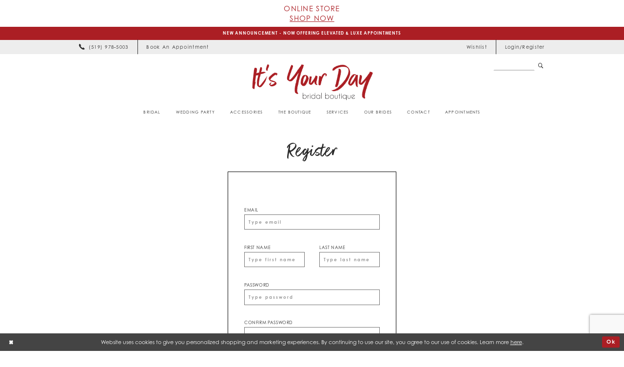

--- FILE ---
content_type: text/html; charset=utf-8
request_url: https://www.itsyourday.ca/register
body_size: 10827
content:
<!DOCTYPE html>
<html class="" lang="en-US">
<head>
    
<base href="/">
<meta charset="UTF-8">
<meta name="viewport" content="width=device-width, initial-scale=1, maximum-scale=2, user-scalable=0" />
<meta name="format-detection" content="telephone=yes">

    <link rel="apple-touch-icon" sizes="180x180" href="Themes/ItsYourDayBridal/Content/img/favicon/apple-touch-icon.png">
<link rel="icon" type="image/png" sizes="32x32" href="Themes/ItsYourDayBridal/Content/img/favicon/favicon-32x32.png">
<link rel="icon" type="image/png" sizes="16x16" href="Themes/ItsYourDayBridal/Content/img/favicon/favicon-16x16.png">
<link rel="manifest" href="Themes/ItsYourDayBridal/Content/img/favicon/site.webmanifest">
<link rel="mask-icon" href="Themes/ItsYourDayBridal/Content/img/favicon/safari-pinned-tab.svg" color="#5bbad5">
<link rel="shortcut icon" href="Themes/ItsYourDayBridal/Content/img/favicon/favicon.ico">
<meta name="msapplication-TileColor" content="#ffffff">
<meta name="msapplication-config" content="Themes/ItsYourDayBridal/Content/img/favicon/browserconfig.xml">
<meta name="theme-color" content="#ffffff">

    <link rel="preconnect" href="https://use.typekit.net" crossorigin="anonymous">
<link rel="preconnect" href="https://p.typekit.net" crossorigin="anonymous">
<link rel="preload" href="https://use.typekit.net/ilp8pcv.css" as="style">
<link rel="stylesheet" href="https://use.typekit.net/ilp8pcv.css"/>


    
<title>It&#x27;s Your Day Boutique | Wedding Dress Shop in Ontario | Wedding Dresses, Bridesmaids, and More! | Register</title>

    <meta property="og:title" content="It&#x27;s Your Day Boutique | Wedding Dress Shop in Ontario | Wedding Dresses, Bridesmaids, and More! | Register" />
    <meta property="og:type" content="website" />
    <meta property="og:url" content="https://www.itsyourday.ca/register"/>
        <meta name="description" content="It&#x27;s Your Day Bridal Boutique in Ontario is committed to helping you find the perfect wedding dress. Book your bridal appointment and receive a personalized wedding dress shopping experience, with plenty of designer wedding dresses, bridesmaid dresses, and bridal accessories in stock. Find your dream wedding dress at this wedding dress store." />
        <meta property="og:description" content="It&#x27;s Your Day Bridal Boutique in Ontario is committed to helping you find the perfect wedding dress. Book your bridal appointment and receive a personalized wedding dress shopping experience, with plenty of designer wedding dresses, bridesmaid dresses, and bridal accessories in stock. Find your dream wedding dress at this wedding dress store." />
        <meta property="og:image" content="https://www.itsyourday.ca/logos/raster-main-logo?v=0e011b8f-6c14-b660-b920-70ebc5ea3b68" />
        <meta name="twitter:image" content="https://www.itsyourday.ca/logos/raster-main-logo?v=0e011b8f-6c14-b660-b920-70ebc5ea3b68"/>
        <meta name="keywords" content="Bridal, Ontario, Wedding dresses, Bridal gowns, Bridesmaids, Little Girls, Little Boys, bridal accessories, Canada bride, Sussex, bridal shop, wedding dress boutique, bridal boutique, wedding dress store, wedding dresses, wedding gowns, bridal appointment" />

    

    <link rel="preload" href="/Content/fonts/syvoicomoon/Syvo-Icomoon.woff?y5043x" as="font" type="font/woff" crossorigin>

    <link rel="stylesheet" type="text/css" href="https://www.itsyourday.ca/content/theme.min.css?v=20251230115524"/>
    

    



    





<style>
.custom-form .custom-form-group .custom-control-label {
    font-weight: 300!important;
    font-size: 1.2rem!important;
}
.page-plp .showcase {
    background-color:  transparent!important;
}
.showcase h2 {
    text-transform: capitalize!important;
    font-size: 45px!important;
}
</style>
<!-- Meta Pixel Code -->
<script>
!function(f,b,e,v,n,t,s)
{if(f.fbq)return;n=f.fbq=function(){n.callMethod?
n.callMethod.apply(n,arguments):n.queue.push(arguments)};
if(!f._fbq)f._fbq=n;n.push=n;n.loaded=!0;n.version='2.0';
n.queue=[];t=b.createElement(e);t.async=!0;
t.src=v;s=b.getElementsByTagName(e)[0];
s.parentNode.insertBefore(t,s)}(window, document,'script',
'https://connect.facebook.net/en_US/fbevents.js');
fbq('init', '1802215793491538');
fbq('track', 'PageView');
</script>
<noscript><img height="1" width="1" style="display:none"
src="https://www.facebook.com/tr?id=1063800140457746&ev=PageView&noscript=1"
/></noscript>
<!-- End Meta Pixel Code -->

<!-- Google tag (gtag.js) -->
<script async src="https://www.googletagmanager.com/gtag/js?id=AW-810071384"></script>
<script>
  window.dataLayer = window.dataLayer || [];
  function gtag(){dataLayer.push(arguments);}
  gtag('js', new Date());

  gtag('config', 'AW-810071384');
</script>
</head>
<body class="page-auth page-register loading  ">
    <!--[if lt IE 11]>
      <p class="browsehappy">You are using an <strong>outdated</strong> browser. Please <a href="http://browsehappy.com/">upgrade your browser</a> to improve your experience.</p>
    <![endif]-->
    <div class="hidden-vars" data-vars>
    <div class="breakpoint-xl" data-var-name="breakpoint" data-var-type="xl" data-var-value="width"></div>
    <div class="breakpoint-lg" data-var-name="breakpoint" data-var-type="lg" data-var-value="width"></div>
    <div class="breakpoint-md" data-var-name="breakpoint" data-var-type="md" data-var-value="width"></div>
    <div class="breakpoint-sm" data-var-name="breakpoint" data-var-type="sm" data-var-value="width"></div>
    <div class="color-primary" data-var-name="color" data-var-type="primary" data-var-value="color"></div>
    <div class="color-secondary" data-var-name="color" data-var-type="secondary" data-var-value="color"></div>
</div>
    <!-- Loader -->
    <div id="spinner" class="loader">
        <div class="round">
            <div class="section"></div>
        </div>
    </div>
    <div class="app-container app-container-fix">
        





    <div class="preheader-promo" id="preheader-promo-common" data-property="preheader-promo">
        <div class="container-fluid">
            <div class="row">
                <div class="common-top-promo">
                    
    <div class="common-message" role="status" 
         data-popup="commonTopPromo" 
         data-popup-expires="1"
         style="display:none;background-color:#ffffff;color:#AB1E24;">
        <div class="common-message--blocks iblock-fix">

                <div class="common-message--block common-message--block-text-list">
                    <div class="common-message--text-list">
                        <div class="list">
                                <div class="list-item common-message--text-list-description-item">
                                    <div class="common-message--text common-message--text-list-description">
                                        <h3>Online Store<a class="a-block" href="https://www.bridalwebsolutions.com/onlinestore/?OB38CITSY0069F81AIYDBB" target="_blank" rel="noopener">Shop Now</a></h3>
                                    </div>
                                </div>

                        </div>
                    </div>
                </div>


        </div>
    </div>

                </div>
            </div>
        </div>
    </div>


<div class="primary-block iblock-fix" data-property="fixed-header">
        <div class="preheader preheader-promo" id="preheader-promo" data-property="preheader-promo">
            <div class="container-fluid">
                <div class="row">
                    <div class="promo-link">
                        <a href="appointments">
<span>NEW ANNOUNCEMENT - NOW OFFERING ELEVATED & LUXE APPOINTMENTS
  </span>
</a>
                    </div>
                </div>
            </div>
        </div>


    <div class="preheader preheader-main" id="preheader">
        <div class="container">
            <div class="row">
                <div class="preheader-blocks">
                    <div class="preheader-block preheader-left preheader-style">
                        <ul role="menu" 
                            aria-label="Preheader Left Menu. Buttons: hamburger, phone, appointments"
                            class="has-separators">
                            <li role="menuitem"
                                class="hidden-gt-sm">
                                <span class="navbar-toggle collapsed menu-item"
      data-toggle="collapse"
      data-target="#main-navbar"
      role="button" 
      aria-label="Toggle Main Navigation" 
      aria-expanded="false" 
      aria-controls="main-navbar">
    <i class="icomoon icomoon-hamburger"
       aria-hidden="true"></i>
</span>
                            </li>
                                <li role="menuitem">
                                    <a href="tel:5199785003"
   rel="nofollow"
   aria-label="Phone Us">
  <i class="icomoon icomoon-phone"
     aria-hidden="true">
  </i>
  <span class="hidden-xs hidden-sm">(519)&nbsp;978&#8209;5003
  </span>
</a>

                                </li>
                                <li role="menuitem"
                                    class="hidden-xs hidden-sm">
                                    <a href="https://bridalwebsolutions.net/customerportal/Appointments.cfm?kid=1907ITSY002912IYDBB&r[…]OKEN=17c582c0d076bbc5-8192411D-956F-A238-6E829B6E3D6CD472" target="_blank">
  <i class="icomoon icomoon-calendar hidden-gt-sm"
     aria-hidden="true">
  </i>
  <span class="hidden-xs hidden-sm">Book an Appointment
  </span>
</a>

                                </li>
                        </ul>
                    </div>
                    <a href="/"
                       class="brand-logo hidden-gt-sm"
                       aria-label="It&#x27;s Your Day">
                        <img src="logos/main-logo?v=0e011b8f-6c14-b660-b920-70ebc5ea3b68"
                             alt="It&#x27;s Your Day" />
                    </a>
                    <div class="preheader-block preheader-right preheader-style">
                        <ul role="menu" 
                            aria-label="Preheader Right Menu. Buttons: appointments, search, wishlist, account"
                            class="has-separators">
                                <li role="menuitem"
                                    class="hidden-gt-sm">
                                    <a href="https://bridalwebsolutions.net/customerportal/Appointments.cfm?kid=1907ITSY002912IYDBB&r[…]OKEN=17c582c0d076bbc5-8192411D-956F-A238-6E829B6E3D6CD472" target="_blank">
  <i class="icomoon icomoon-calendar hidden-gt-sm"
     aria-hidden="true">
  </i>
  <span class="hidden-xs hidden-sm">Book an Appointment
  </span>
</a>

                                </li>
                            <li role="menuitem"
                                class="hidden-gt-sm">
                                <a role="button" 
   class="show-search"
   href="search" 
   aria-label="Toggle Search" 
   aria-haspopup="true" 
   aria-expanded="false">
    <i class="icomoon icomoon-search"
       aria-hidden="true"></i>
</a>
                            </li>
                            <li role="menuitem"
                                class="hidden-xs hidden-sm">
                                <a href="/wishlist"
   aria-label="Check Wishlist">
    <span>Wishlist</span>
</a>                                
                            </li>
                            <li role="menuitem"
                                class="hidden-xs hidden-sm">
                                <a href="/account/information"
   class="dropdown-toggle"
   data-toggle="dropdown" 
   role="button" 
   aria-label="Toggle Account" 
   aria-haspopup="true" 
   aria-expanded="false">
    <span>Login/Register</span>
</a>
<div class="dropdown-menu clickable cart-popup">
    <span role="button"
        class="fl-right close-dropdown"
        data-trigger="cart"
        tabindex="0"
        aria-haspopup="true"
        aria-expanded="true"
        aria-label="Close Account Menu"></span>
    <div class="account-dropdown">
        <ul>
                <li>
                    <a href="/login">Sign In</a>
                </li>
                <li>
                    <a href="/register">Sign Up</a>
                </li>
                <li>
                    <a href="/wishlist">Wishlist</a>
                </li>
        </ul>
    </div>
</div>                                
                            </li>
                        </ul>
                    </div>
                    <div class="search-holder">
                        
<div name="search-form"
     role="search"
     aria-label="Search form"
     class="search-form iblock-fix collapsed">
    <div class="search-group ui-widget">
        <div class="search-btn search-btn-left">
            <button type="submit"
                    data-trigger="search"
                    aria-label="Submit Search">
                <i class="icomoon icomoon-search"
                   aria-hidden="true"></i>
            </button>
        </div>
        <div class="search-btn search-btn-right">
            <button type="button"
                    class="close-search-form"
                    aria-label="Close Search">
                <i class="icomoon icomoon-close-x"
                   aria-hidden="true"></i>
            </button>
        </div>
        <input type="search"
               name="query"
               class="ui-autocomplete-input"
               placeholder="Search"
               aria-label="Search Field"
               data-property="search"
               autocomplete="off">
    </div>
</div>

                    </div>
                </div>
            </div>
        </div>
    </div>
    <header class="header iblock-fix" id="header">
        <div class="container">
            <div class="row">
                <div class="header-blocks clearfix">
                    <a href="/"
                       class="brand-logo hidden-xs hidden-sm"
                       aria-label="It&#x27;s Your Day">
                        <img src="logos/main-logo?v=0e011b8f-6c14-b660-b920-70ebc5ea3b68"
                             alt="It&#x27;s Your Day" />
                    </a>
                    

<div id="main-navbar" class="navbar-collapse main-navbar main-navbar-extended collapse">
    <div class="main-navbar-extended-contents">
        
<div class="main-navbar-extended-header hidden-gt-sm">
    <div class="main-navbar-extended-header-search">
        
<div name="search-form"
     role="search"
     aria-label="Search form"
     class="search-form iblock-fix collapsed">
    <div class="search-group ui-widget">
        <div class="search-btn search-btn-left">
            <button type="submit"
                    data-trigger="search"
                    aria-label="Submit Search">
                <i class="icomoon icomoon-search"
                   aria-hidden="true"></i>
            </button>
        </div>
        <div class="search-btn search-btn-right">
            <button type="button"
                    class="close-search-form"
                    aria-label="Close Search">
                <i class="icomoon icomoon-close-x"
                   aria-hidden="true"></i>
            </button>
        </div>
        <input type="search"
               name="query"
               class="ui-autocomplete-input"
               placeholder="Search"
               aria-label="Search Field"
               value=""
               data-property="search"
               autocomplete="off">
    </div>
</div>

    </div>
</div>
        
<div class="main-navbar-extended-body">
    



<div class="common-navbar main-navbar-extended-body">
  <span class="close-navbar" data-toggle="collapse" data-target="#main-navbar" aria-haspopup="false"
        aria-expanded="false" aria-hidden="true">
  </span>
  <ul role="menubar" aria-label="Main Navigation Menu">
    <li role="none">
      <input type="checkbox" autocomplete="off" data-trigger="menu-opener" aria-label="Open Bridal Menu">
      <a role="menuitem" tabindex="0" aria-expanded="false">
        <span>Bridal
        </span>
        <i class="sign" aria-hidden="true">
        </i>
      </a>
      <ul class="common-sub-menu">
        <li data-menu-item="empty">
          <input type="checkbox" autocomplete="off" data-trigger="menu-opener"
                 aria-label="Open Bridal Dresses Submenu">
          <ul>
            <li role="none">
              <a href="collections/bridal" role="menuitem" tabindex="0" aria-expanded="false">
                <span>
                  Bridal Dresses
                </span>
                <i class="sign" aria-hidden="true">
                </i>
              </a>
            </li>
            <!--<li role="none">
<a href="collections/plus">
<span>Curvy Collection
</span>
<i class="sign" aria-hidden="true">
</i>
</a>
</li>-->  
            <li role="none">
              <a href="collections/bridal/sale" role="menuitem" tabindex="-1" aria-expanded="false">
                <span>Off-the-Rack
                </span>
                <i class="sign" aria-hidden="true">
                </i>
              </a>
            </li>
          </ul>
        </li>
      </ul>
    </li>
    <li role="none">
      <input type="checkbox" autocomplete="off" data-trigger="menu-opener" aria-label="Open Wedding Party Menu">
      <a role="menuitem" tabindex="-1" aria-expanded="false">
        <span>Wedding Party
        </span>
        <i class="sign" aria-hidden="true">
        </i>
      </a>
      <ul class="common-sub-menu">
        <li data-menu-item="empty">
          <input type="checkbox" autocomplete="off" data-trigger="menu-opener" aria-label="Open Wedding Party Submenu">
          <ul>
            <li role="none">
              <a href="collections/bridesmaids" role="menuitem" tabindex="0" aria-expanded="false">
                <span>Bridesmaids
                </span>
                <i class="sign" aria-hidden="true">
                </i>
              </a>
            </li>
            <li role="none">
              <a href="kids-formal-wear" role="menuitem" tabindex="-1" aria-expanded="false">
                <span>Kids Formalwear
                </span>
                <i class="sign" aria-hidden="true">
                </i>
              </a>
            </li>

          </ul>
        </li>
      </ul>
    </li>
    <li role="none">
      <input type="checkbox" autocomplete="off" data-trigger="menu-opener" aria-label="Open Accessories Menu">
      <a role="menuitem" tabindex="-1" aria-expanded="false">
        <span>Accessories
        </span>
        <i class="sign" aria-hidden="true">
        </i>
      </a>
      <ul class="common-sub-menu">
        <li data-menu-item="empty">
          <input type="checkbox" autocomplete="off" data-trigger="menu-opener" aria-label="Open Accessories Submenu">
          <ul>
            <li role="none">
              <a href="accessories" role="menuitem" tabindex="0" aria-expanded="false">
                <span> Bridal Accessories
                </span>
                <i class="sign" aria-hidden="true">
                </i>
              </a>
            </li>
            <!-- <li role="none">
<a href="day-to-night" role="menuitem" tabindex="-1" aria-expanded="false">
<span>Day to night
</span>
<i class="sign" aria-hidden="true">
</i>
</a>
</li> -->
          </ul>
        </li>
      </ul>
    </li>
    <li role="none">
      <input type="checkbox" autocomplete="off" data-trigger="menu-opener" aria-label="Open The Boutique Menu">
      <a role="menuitem" tabindex="-1" aria-expanded="false">
        <span> The Boutique
        </span>
        <i class="sign" aria-hidden="true">
        </i>
      </a>
      <ul class="common-sub-menu">
        <li data-menu-item="empty">
          <input type="checkbox" autocomplete="off" data-trigger="menu-opener" aria-label="Open The Boutique Submenu">
          <ul>
            <li role="none">
              <a href="about" role="menuitem" tabindex="0" aria-expanded="false">
                <span>About us
                </span>
                <i class="sign" aria-hidden="true">
                </i>
              </a>
            </li>
            <li role="none">
              <a href="what-to-expect" role="menuitem" tabindex="-1" aria-expanded="false">
                <span> What to Expect + FAQs
                </span>
                <i class="sign" aria-hidden="true">
                </i>
              </a>
            </li>

            <li role="none">
              <a href="events" role="menuitem" tabindex="-1" aria-expanded="false">
                <span> Events
                </span>
                <i class="sign" aria-hidden="true">
                </i>
              </a>
            </li> 

          </ul>
        </li>
      </ul>
    </li>
    <li role="none">
      <input type="checkbox" autocomplete="off" data-trigger="menu-opener" aria-label="Open Services Menu">
      <a role="menuitem" tabindex="-1" aria-expanded="false">
        <span>Services
        </span>
        <i class="sign" aria-hidden="true">
        </i>
      </a>
      <ul class="common-sub-menu">
        <li data-menu-item="empty">
          <input type="checkbox" autocomplete="off" data-trigger="menu-opener" aria-label="Open Personal Dressing Submenu">
          <ul>
            <!--<li role="none">
              <a href="brides-besties" role="menuitem" tabindex="-1" aria-expanded="false">
                <span> Brides & Besties
                </span>
                <i class="sign" aria-hidden="true">
                </i>
              </a>
            </li>-->
            <li role="none">
              <a href="signature-elevated-luxe-appointments" role="menuitem" tabindex="-1" aria-expanded="false">
                <span> Appointment Types
                </span>
                <i class="sign" aria-hidden="true">
                </i>
              </a>
            </li>
          </ul>
        </li>
      </ul>
    </li>
    <li role="none">
      <input type="checkbox" autocomplete="off" data-trigger="menu-opener" aria-label="Open Our brides Menu">
      <a href="our-brides" role="menuitem" tabindex="-1" aria-expanded="false">
        <span>Our brides
        </span>
        <i class="sign" aria-hidden="true">
        </i>
      </a>
      <ul class="common-sub-menu">
        <li data-menu-item="empty">
          <input type="checkbox" autocomplete="off" data-trigger="menu-opener" aria-label="Open Our brides Submenu">
          <ul>
            <li role="none">
              <a href="our-brides" role="menuitem" tabindex="0" aria-expanded="false">
                <span>Real Brides
                </span>
                <i class="sign" aria-hidden="true">
                </i>
              </a>
            </li>
            <li role="none">
              <a href="submit-your-photos" role="menuitem" tabindex="-1" aria-expanded="false">
                <span>Submit your Photos
                </span>
                <i class="sign" aria-hidden="true">
                </i>
              </a>
            </li>
          </ul>
        </li>
      </ul>
    </li>
    <li role="none">
      <a href="contact-us" role="menuitem" tabindex="-1" aria-expanded="false">
        <span>
          Contact
        </span>
        <i class="sign" aria-hidden="true">
        </i>
      </a>
    </li>
    <li role="none">
      <a href="https://bridalwebsolutions.net/customerportal/Appointments.cfm?kid=1907ITSY002912IYDBB&r[…]OKEN=17c582c0d076bbc5-8192411D-956F-A238-6E829B6E3D6CD472"
         target="_blank" role="menuitem" tabindex="-1" aria-expanded="false">
        <span>
          Appointments
        </span>
        <i class="sign" aria-hidden="true">
        </i>
      </a>
    </li>


    <!--<li role="none">
<a href="/events" target="_self">
<span>
Events

</span>
<i class="sign" aria-hidden="true">
</i>
</a>
</li>-->




  </ul>
</div>

</div>
        
<div class="main-navbar-extended-footer hidden-gt-sm">
    <div class="main-navbar-extended-footer-icons">
        <ul>
                    <li>
                        <a href="/wishlist">
                            <i class="icon-syvo icon-heart-o" aria-hidden="true"></i>
                            <span>Wishlist</span>
                        </a>
                    </li>
                <li>
                    <a href="/login">
                        <i class="icon-syvo icon-user-o" aria-hidden="true"></i>
                        <span>Sign In</span>
                    </a>
                </li>
                <li>
                    <a href="/register">
                        <i class="icon-syvo icon-user-o" aria-hidden="true"><span>+</span></i>
                        <span>Sign Up</span>
                    </a>
                </li>
        </ul>
    </div>
</div>
    </div>
    
<div class="main-navbar-extended-overlay" data-toggle="collapse" data-target="#main-navbar" aria-haspopup="false" aria-expanded="false" aria-hidden="true"></div>
</div>
                </div>
            </div>
        </div>
    </header>
</div>
        <div class="main-content" id="main" role="main">
            

<div class="auth-cmp common-auth common-register common-cmp">
    <section class="section-showcase section-showcase-top">
    <div class="container">
        <div class="row">
            <div class="showcase">
                    <div class="showcase-section showcase-header" style="">
                        <div class="list">

                                <div class="list-item">
                                    

    <div class="header header-title">
            <h2 style="" role="heading" aria-level="1">Register</h2>
        
    </div>

                                </div>
                        </div>
                    </div>
            </div>
        </div>
    </div>
</section>

    
<div class="auth-form register-form">
    <div class="auth-container clearfix" id="sign-up">
<form action="/register" class="col-xs-12 col-md-12" id="register-form" method="post" name="sign-up" role="form">            <div class="error-summary">
                
            </div>
            <div class="form-group">
                <label for="Email">Email</label>
                <input class="form-control" data-val="true" data-val-email="The Email field is not a valid e-mail address." data-val-required="The Email field is required." id="Email" name="Email" placeholder="Type email" type="text" value="" />
                <span class="field-validation-valid" data-valmsg-for="Email" data-valmsg-replace="true"></span>
            </div>
            <div class="row">
                <div class="col-xs-12 col-sm-6 col-md-6">
                    <div class="form-group">
                        <label for="FirstName">First Name</label>
                        <input class="form-control" data-val="true" data-val-required="The First Name field is required." id="FirstName" name="FirstName" placeholder="Type first name" type="text" value="" />
                        <span class="field-validation-valid" data-valmsg-for="FirstName" data-valmsg-replace="true"></span>
                    </div>
                </div>
                <div class="col-xs-12 col-sm-6 col-md-6">
                    <div class="form-group">
                        <label for="LastName">Last Name</label>
                        <input class="form-control" data-val="true" data-val-required="The Last Name field is required." id="LastName" name="LastName" placeholder="Type last name" type="text" value="" />
                        <span class="field-validation-valid" data-valmsg-for="LastName" data-valmsg-replace="true"></span>
                    </div>
                </div>
            </div>
            <div class="form-group">
                <label for="Password">Password</label>
                <input class="form-control" data-val="true" data-val-length="The Password must be at least 0 characters long" data-val-length-max="100" data-val-regex="Password must contain: Minimum 6 characters at least 1 Alphabet and 1 Number" data-val-regex-pattern="^(?=.*[A-Za-z])(?=.*\d)[A-Za-z\d$@!%\?*#;:&#x27;&quot;\/\\\[\]{}?=&#x2B;^&amp;-()_]{6,}$" data-val-required="The Password field is required." id="Password" maxlength="100" name="Password" placeholder="Type password" type="password" />
                <span class="field-validation-valid" data-valmsg-for="Password" data-valmsg-replace="true"></span>
            </div>
            <div class="form-group">
                <label for="ConfirmPassword">Confirm password</label>
                <input class="form-control" data-val="true" data-val-equalto="The password and confirmation password do not match" data-val-equalto-other="*.Password" id="ConfirmPassword" name="ConfirmPassword" placeholder="Confirm password" type="password" />
                <span class="field-validation-valid" data-valmsg-for="ConfirmPassword" data-valmsg-replace="true"></span>
            </div>
                <div class="form-group">
                    <label class="pretty-input">
                        <input data-val="true" data-val-required="The ReceivePromotions field is required." id="ReceivePromotions" name="ReceivePromotions" type="checkbox" value="true" />
                        <i class="fake" aria-hidden="true"></i>
                        <span>
                            I&#x27;d like to receive the latest news and promotions.
                        </span>
                    </label>
                </div>
            <div class="form-group">
                    <p>
                        By clicking &#x27;Register&#x27; I acknowledge that I have read and accepted our Privacy Policy and Terms&#xA0;&amp;&#xA0;Conditions.
                    </p>
            </div>
            <div class="form-group">
                <button type="submit" class="btn btn-lg btn-success btn-block">
                    Register
                </button>
            </div>
<input name="__RequestVerificationToken" type="hidden" value="CfDJ8P9pRhjPcSNHiPfAMa_cGR5RjD29IESNixEWsGQOABhQal4J848GJ7P1oo4yCwLd7bnt3ZZsJ-5BjzQkcA4_j_HIkPefM3ELJKqKpFLs89Js1V8XKrpugznAWyWWuLOfduv2w8TwJe08KHlb_JD7o_4" /><input name="ReceivePromotions" type="hidden" value="false" /></form>        




<div class="auth-addon">
    <div class="double-lines">
        <h3>or</h3>
    </div>
</div>
<div class="auth-addon">
    <p>
        Already have an account? <a href="/login">Sign In</a>
    </p>
</div>
    </div>

</div>
</div>


        </div>
        
<div class="ending-block iblock-fix">
    <div class="prefooter" id="prefooter">
        <div class="container">
            <div class="row">
                <div class="prefooter-groups">
                    <div class="list">
                        <div class="list-item">
                            <div class="prefooter-group">
                                <div class="prefooter-style">
                                    <h5>Stay in the loop</h5>
                                </div>
                            </div>
                        </div>

                        <div class="list-item">
                            <div class="prefooter-group">
                                <div class="prefooter-style">
                                    <p>Subscribe to receive updates on It’s Your Day Bridal Boutique events & trunk shows.</p>
                                </div>
                            </div>
                        </div>

                        <div class="list-item">
                            <div class="prefooter-group">
                                <div class="prefooter-style">
                                    
<div class="subscribe iblock-fix">
    <form data-form="subscribe" novalidate="novalidate"
          aria-label="Subscribe form"
          >
        <div class="block-row">
            <input type="email"
                   name="email"
                   placeholder="enter email address"
                   autocomplete="off"
                   data-input="subscribe"
                   data-rule-email="true"
                   aria-label="Email email address">
            <button type="submit"
                    data-trigger="subscribe"
                    aria-label="Subscribe submit">
                <i class="icomoon icomoon-paper-plane"
                   aria-hidden="true"></i>
            </button>
            <label class="success"
                   data-msg="subscribe">
                Thank you for signing up!
            </label>
        </div>
    </form>
</div>


                                </div>
                            </div>
                        </div>
                    </div>
                </div>
            </div>
        </div>
    </div>
    <footer class="footer" id="footer">
        <div class="container">
            <div class="row">
                <div class="footer-groups">
                    <div class="top-footer">
                        <div class="footer-group">
                            <div class="footer-style">
                                    <div class="social-networks social-links">
        <ul aria-label="Follow us">
                    <li>
                        <a href="https://www.instagram.com/itsyourdaybridal/"
                           target="_blank" title="Instagram"
                           tabindex="0" aria-label="Visit our Instagram">
                            <i class="fa fa-instagram" aria-hidden="true"></i>
                        </a>
                    </li>
                    <li>
                        <a href="https://www.facebook.com/Itsyourday/"
                           target="_blank" title="Facebook"
                           tabindex="-1" aria-label="Visit our Facebook">
                            <i class="fa fa-facebook" aria-hidden="true"></i>
                        </a>
                    </li>
        </ul>
    </div>

                            </div>
                        </div>
                    </div>
                    <div class="main-footer">
                        <div class="list">
                                <div class="list-item">
                                    <div class="footer-group">
                                        <div class="footer-style">
                                            <h5>Contact us
</h5>
<p>
  <a href="tel:5199785003" 
     rel="nofollow">
    (519)&nbsp;978&#8209;5003
  </a>
</p>
<p>
  <a href="mailto:info@itsyourday.ca">info@itsyourday.ca
  </a>
</p>

                                        </div>
                                    </div>
                                </div>

                                <div class="list-item">
                                    <div class="footer-group">
                                        <div class="footer-style">
                                            <h5>Visit us
</h5>
<p>
  <a href="https://goo.gl/maps/FAfwm12yqrY96FW87" target="_blank">
    1661 Front Road, 
    <br/>
    LaSalle, Ontario 
    <br/>
    N9J 2B7
  </a>
</p>

                                        </div>
                                    </div>
                                </div>

                                <div class="list-item">
                                    <div class="footer-group">
                                        <div class="footer-style">
                                            <h5>Hours
</h5>
<p>
    
  Mon: 9am – 5pm 
  <br/>
  Tues: 11am – 7pm
  <br/>
  Wed: 9am - 5pm
  <br/>
  Thurs: 9am - 5pm
  <br/>
  Fri: 9am - 5pm
  <br/>
  Sat: 9am - 5pm
  <br/>
</p>
<p>
  Sunday: Closed
</p>

                                        </div>
                                    </div>
                                </div>

                                <div class="list-item">
                                    <div class="footer-group">
                                        <div class="footer-style">
                                            <h5>Information
</h5>
<ul>
  <li>
    <a href="what-to-expect">FAQ
    </a>
  </li>
  <li>
    <a href="https://bridalwebsolutions.net/customerportal/Appointments.cfm?kid=1907ITSY002912IYDBB&r[…]OKEN=17c582c0d076bbc5-8192411D-956F-A238-6E829B6E3D6CD472" target="_blank">Appointments
    </a>
  </li>
  <li>
    <a href="contact-us">Contact Us
    </a>
  </li>
  <li>
    <a href="terms">Terms & Conditions
    </a>
  </li>
  <li>
    <a href="privacy">Privacy policy
    </a>
  </li>
  <li>
    <a href="accessibility-statement">Accessibility Statement
    </a>
  </li>
</ul>   

                                        </div>
                                    </div>
                                </div>
                        </div>
                    </div>
                </div>
            </div>
        </div>
    </footer>
</div>

    </div>
    







    <style>
            
    </style>
    <div id="privacyPolicyAcceptance" class="sticky-horizontal-bar" role="alert">
        <div class="content">


                <div class="popup-block popup-body">
                    <p>Website uses cookies to give you personalized shopping and marketing experiences. By continuing to use our site, you agree to our use of cookies. Learn more <a href='privacy'>here</a>.</p>
                </div>
            

                <div class="popup-block popup-controls popup-controls--left">
                    
    <div class="list">
            <div class="list-item">
                <button class="btn btn-success-invert close" aria-label="Close Dialog"></button>
            </div>
    </div>

                </div>

                <div class="popup-block popup-controls popup-controls--right">
                    
    <div class="list">
            <div class="list-item">
                <button class="btn btn-success ok" aria-label="Submit Dialog">Ok</button>
            </div>
    </div>

                </div>
        </div>
    </div>






<script src="https://www.itsyourday.ca/scripts/theme.min.js?v=20251230115530"></script>
    


<script>
    if (typeof $.cookie === "function") {$.cookie.defaults = {secure:true,path: '/'};}

    var common_settings = {
        currencies: [{"currency":0,"format":"$0.00"}],
        checkoutCurrencyIndex: 0,
        isMobile: false,
        isAuthenticated: false
    };

    $.validator.messages = $.extend($.validator.messages,
            {
                email: 'Please enter a valid email address'
            }
    );
</script>

<script>
        jQuery(function ($) {
            window.Syvo.Search.load();
            window.Syvo.Popups.load();
            window.Syvo.Subscribe.load({ url: '/subscribe' });
        });
</script>



<script>
    jQuery(function ($) {
        var modalOptions = {
            referrerUrl: "https://www.itsyourday.ca/register"
        };


        window.Syvo.Popup_Modal.load({
            urls: {
                post: "/website/submitmodal",
                get: "/website/getmodal"
            },
            modal: modalOptions
        });
    });
</script>





    <script>
        jQuery(function($) {
          window.Syvo.Cart_Popup.load({
            actions: {
              getCartPopup: "/cart/getcartpopupcontent"
            }
          });
        });
    </script>









    <script>
            jQuery(function ($) {
                $("#privacyPolicyAcceptance button").click(function () {
                    $.cookie("privacyPolicyAccepted", true, { expires: 365, path: "/"});
                    $("#privacyPolicyAcceptance").fadeOut();
                });
            });
    </script>

    <script src="https://www.google.com/recaptcha/api.js?render=6Lcj_zIaAAAAAEPaGR6WdvVAhU7h1T3sbNdPWs4X"></script>
    <script>
        var recaptchaV3Key= "6Lcj_zIaAAAAAEPaGR6WdvVAhU7h1T3sbNdPWs4X";
        jQuery(function($) {
          $(window).on("load", function() {
            if (typeof grecaptcha !== "undefined" && window.recaptchaV3Key) {
              Common.initReCaptchaAccessibilityFixes();
            }
          });
        });
    </script>


    
    <script>
        jQuery(function ($) {
            window.Syvo.Register.load({
                successRedirectUrl: ""
            });
        });
    </script>






    <script async src="https://www.googletagmanager.com/gtag/js?id=G-M1XKCFY7ZB"></script>
    <script>
        jQuery(function ($) {
            var options = { };
            
            


            options.isMeasurementProtocolEnabled = false;
            options.trackingCode = 'G-M1XKCFY7ZB';
            options.isConsentModeAccepted = false;
            options.isConsentModelEnabled = false;

            window.Syvo.Google_Analytics_4.load(options);
        });
    </script>







    <!-- Facebook Pixel Code -->
    <script>

        jQuery(function ($) {
            var options = { };

            
            options.isConversionsApiEnabled = false;
            
                options.trackingCode = '1063800140457746';
                options.pageViewEventId = '';
            

            window.Syvo.Facebook_Pixel.load(options);
        });
    </script>
        <noscript>
            <img height="1" width="1" style="display: none"
                 src="https://www.facebook.com/tr?id=1063800140457746&ev=PageView&noscript=1" />
        </noscript>
        <!-- DO NOT MODIFY -->   
    <!-- End Facebook Pixel Code -->












<script>
    jQuery(function ($) {
        var syvoPosIFrameOptions = {
            allowedOrigin: "https://syvopos.com"
        };
        
        window.Syvo.Syvo_Pos_IFrame_Analytics.load(syvoPosIFrameOptions);
        window.Syvo.BridalLive_IFrame_Analytics.load();
        window.Syvo.Acuity_IFrame_Analytics.load();
    });
</script>
</body>
</html>

--- FILE ---
content_type: text/html; charset=utf-8
request_url: https://www.google.com/recaptcha/api2/anchor?ar=1&k=6Lcj_zIaAAAAAEPaGR6WdvVAhU7h1T3sbNdPWs4X&co=aHR0cHM6Ly93d3cuaXRzeW91cmRheS5jYTo0NDM.&hl=en&v=PoyoqOPhxBO7pBk68S4YbpHZ&size=invisible&anchor-ms=20000&execute-ms=30000&cb=d63kwhq6xfiq
body_size: 48668
content:
<!DOCTYPE HTML><html dir="ltr" lang="en"><head><meta http-equiv="Content-Type" content="text/html; charset=UTF-8">
<meta http-equiv="X-UA-Compatible" content="IE=edge">
<title>reCAPTCHA</title>
<style type="text/css">
/* cyrillic-ext */
@font-face {
  font-family: 'Roboto';
  font-style: normal;
  font-weight: 400;
  font-stretch: 100%;
  src: url(//fonts.gstatic.com/s/roboto/v48/KFO7CnqEu92Fr1ME7kSn66aGLdTylUAMa3GUBHMdazTgWw.woff2) format('woff2');
  unicode-range: U+0460-052F, U+1C80-1C8A, U+20B4, U+2DE0-2DFF, U+A640-A69F, U+FE2E-FE2F;
}
/* cyrillic */
@font-face {
  font-family: 'Roboto';
  font-style: normal;
  font-weight: 400;
  font-stretch: 100%;
  src: url(//fonts.gstatic.com/s/roboto/v48/KFO7CnqEu92Fr1ME7kSn66aGLdTylUAMa3iUBHMdazTgWw.woff2) format('woff2');
  unicode-range: U+0301, U+0400-045F, U+0490-0491, U+04B0-04B1, U+2116;
}
/* greek-ext */
@font-face {
  font-family: 'Roboto';
  font-style: normal;
  font-weight: 400;
  font-stretch: 100%;
  src: url(//fonts.gstatic.com/s/roboto/v48/KFO7CnqEu92Fr1ME7kSn66aGLdTylUAMa3CUBHMdazTgWw.woff2) format('woff2');
  unicode-range: U+1F00-1FFF;
}
/* greek */
@font-face {
  font-family: 'Roboto';
  font-style: normal;
  font-weight: 400;
  font-stretch: 100%;
  src: url(//fonts.gstatic.com/s/roboto/v48/KFO7CnqEu92Fr1ME7kSn66aGLdTylUAMa3-UBHMdazTgWw.woff2) format('woff2');
  unicode-range: U+0370-0377, U+037A-037F, U+0384-038A, U+038C, U+038E-03A1, U+03A3-03FF;
}
/* math */
@font-face {
  font-family: 'Roboto';
  font-style: normal;
  font-weight: 400;
  font-stretch: 100%;
  src: url(//fonts.gstatic.com/s/roboto/v48/KFO7CnqEu92Fr1ME7kSn66aGLdTylUAMawCUBHMdazTgWw.woff2) format('woff2');
  unicode-range: U+0302-0303, U+0305, U+0307-0308, U+0310, U+0312, U+0315, U+031A, U+0326-0327, U+032C, U+032F-0330, U+0332-0333, U+0338, U+033A, U+0346, U+034D, U+0391-03A1, U+03A3-03A9, U+03B1-03C9, U+03D1, U+03D5-03D6, U+03F0-03F1, U+03F4-03F5, U+2016-2017, U+2034-2038, U+203C, U+2040, U+2043, U+2047, U+2050, U+2057, U+205F, U+2070-2071, U+2074-208E, U+2090-209C, U+20D0-20DC, U+20E1, U+20E5-20EF, U+2100-2112, U+2114-2115, U+2117-2121, U+2123-214F, U+2190, U+2192, U+2194-21AE, U+21B0-21E5, U+21F1-21F2, U+21F4-2211, U+2213-2214, U+2216-22FF, U+2308-230B, U+2310, U+2319, U+231C-2321, U+2336-237A, U+237C, U+2395, U+239B-23B7, U+23D0, U+23DC-23E1, U+2474-2475, U+25AF, U+25B3, U+25B7, U+25BD, U+25C1, U+25CA, U+25CC, U+25FB, U+266D-266F, U+27C0-27FF, U+2900-2AFF, U+2B0E-2B11, U+2B30-2B4C, U+2BFE, U+3030, U+FF5B, U+FF5D, U+1D400-1D7FF, U+1EE00-1EEFF;
}
/* symbols */
@font-face {
  font-family: 'Roboto';
  font-style: normal;
  font-weight: 400;
  font-stretch: 100%;
  src: url(//fonts.gstatic.com/s/roboto/v48/KFO7CnqEu92Fr1ME7kSn66aGLdTylUAMaxKUBHMdazTgWw.woff2) format('woff2');
  unicode-range: U+0001-000C, U+000E-001F, U+007F-009F, U+20DD-20E0, U+20E2-20E4, U+2150-218F, U+2190, U+2192, U+2194-2199, U+21AF, U+21E6-21F0, U+21F3, U+2218-2219, U+2299, U+22C4-22C6, U+2300-243F, U+2440-244A, U+2460-24FF, U+25A0-27BF, U+2800-28FF, U+2921-2922, U+2981, U+29BF, U+29EB, U+2B00-2BFF, U+4DC0-4DFF, U+FFF9-FFFB, U+10140-1018E, U+10190-1019C, U+101A0, U+101D0-101FD, U+102E0-102FB, U+10E60-10E7E, U+1D2C0-1D2D3, U+1D2E0-1D37F, U+1F000-1F0FF, U+1F100-1F1AD, U+1F1E6-1F1FF, U+1F30D-1F30F, U+1F315, U+1F31C, U+1F31E, U+1F320-1F32C, U+1F336, U+1F378, U+1F37D, U+1F382, U+1F393-1F39F, U+1F3A7-1F3A8, U+1F3AC-1F3AF, U+1F3C2, U+1F3C4-1F3C6, U+1F3CA-1F3CE, U+1F3D4-1F3E0, U+1F3ED, U+1F3F1-1F3F3, U+1F3F5-1F3F7, U+1F408, U+1F415, U+1F41F, U+1F426, U+1F43F, U+1F441-1F442, U+1F444, U+1F446-1F449, U+1F44C-1F44E, U+1F453, U+1F46A, U+1F47D, U+1F4A3, U+1F4B0, U+1F4B3, U+1F4B9, U+1F4BB, U+1F4BF, U+1F4C8-1F4CB, U+1F4D6, U+1F4DA, U+1F4DF, U+1F4E3-1F4E6, U+1F4EA-1F4ED, U+1F4F7, U+1F4F9-1F4FB, U+1F4FD-1F4FE, U+1F503, U+1F507-1F50B, U+1F50D, U+1F512-1F513, U+1F53E-1F54A, U+1F54F-1F5FA, U+1F610, U+1F650-1F67F, U+1F687, U+1F68D, U+1F691, U+1F694, U+1F698, U+1F6AD, U+1F6B2, U+1F6B9-1F6BA, U+1F6BC, U+1F6C6-1F6CF, U+1F6D3-1F6D7, U+1F6E0-1F6EA, U+1F6F0-1F6F3, U+1F6F7-1F6FC, U+1F700-1F7FF, U+1F800-1F80B, U+1F810-1F847, U+1F850-1F859, U+1F860-1F887, U+1F890-1F8AD, U+1F8B0-1F8BB, U+1F8C0-1F8C1, U+1F900-1F90B, U+1F93B, U+1F946, U+1F984, U+1F996, U+1F9E9, U+1FA00-1FA6F, U+1FA70-1FA7C, U+1FA80-1FA89, U+1FA8F-1FAC6, U+1FACE-1FADC, U+1FADF-1FAE9, U+1FAF0-1FAF8, U+1FB00-1FBFF;
}
/* vietnamese */
@font-face {
  font-family: 'Roboto';
  font-style: normal;
  font-weight: 400;
  font-stretch: 100%;
  src: url(//fonts.gstatic.com/s/roboto/v48/KFO7CnqEu92Fr1ME7kSn66aGLdTylUAMa3OUBHMdazTgWw.woff2) format('woff2');
  unicode-range: U+0102-0103, U+0110-0111, U+0128-0129, U+0168-0169, U+01A0-01A1, U+01AF-01B0, U+0300-0301, U+0303-0304, U+0308-0309, U+0323, U+0329, U+1EA0-1EF9, U+20AB;
}
/* latin-ext */
@font-face {
  font-family: 'Roboto';
  font-style: normal;
  font-weight: 400;
  font-stretch: 100%;
  src: url(//fonts.gstatic.com/s/roboto/v48/KFO7CnqEu92Fr1ME7kSn66aGLdTylUAMa3KUBHMdazTgWw.woff2) format('woff2');
  unicode-range: U+0100-02BA, U+02BD-02C5, U+02C7-02CC, U+02CE-02D7, U+02DD-02FF, U+0304, U+0308, U+0329, U+1D00-1DBF, U+1E00-1E9F, U+1EF2-1EFF, U+2020, U+20A0-20AB, U+20AD-20C0, U+2113, U+2C60-2C7F, U+A720-A7FF;
}
/* latin */
@font-face {
  font-family: 'Roboto';
  font-style: normal;
  font-weight: 400;
  font-stretch: 100%;
  src: url(//fonts.gstatic.com/s/roboto/v48/KFO7CnqEu92Fr1ME7kSn66aGLdTylUAMa3yUBHMdazQ.woff2) format('woff2');
  unicode-range: U+0000-00FF, U+0131, U+0152-0153, U+02BB-02BC, U+02C6, U+02DA, U+02DC, U+0304, U+0308, U+0329, U+2000-206F, U+20AC, U+2122, U+2191, U+2193, U+2212, U+2215, U+FEFF, U+FFFD;
}
/* cyrillic-ext */
@font-face {
  font-family: 'Roboto';
  font-style: normal;
  font-weight: 500;
  font-stretch: 100%;
  src: url(//fonts.gstatic.com/s/roboto/v48/KFO7CnqEu92Fr1ME7kSn66aGLdTylUAMa3GUBHMdazTgWw.woff2) format('woff2');
  unicode-range: U+0460-052F, U+1C80-1C8A, U+20B4, U+2DE0-2DFF, U+A640-A69F, U+FE2E-FE2F;
}
/* cyrillic */
@font-face {
  font-family: 'Roboto';
  font-style: normal;
  font-weight: 500;
  font-stretch: 100%;
  src: url(//fonts.gstatic.com/s/roboto/v48/KFO7CnqEu92Fr1ME7kSn66aGLdTylUAMa3iUBHMdazTgWw.woff2) format('woff2');
  unicode-range: U+0301, U+0400-045F, U+0490-0491, U+04B0-04B1, U+2116;
}
/* greek-ext */
@font-face {
  font-family: 'Roboto';
  font-style: normal;
  font-weight: 500;
  font-stretch: 100%;
  src: url(//fonts.gstatic.com/s/roboto/v48/KFO7CnqEu92Fr1ME7kSn66aGLdTylUAMa3CUBHMdazTgWw.woff2) format('woff2');
  unicode-range: U+1F00-1FFF;
}
/* greek */
@font-face {
  font-family: 'Roboto';
  font-style: normal;
  font-weight: 500;
  font-stretch: 100%;
  src: url(//fonts.gstatic.com/s/roboto/v48/KFO7CnqEu92Fr1ME7kSn66aGLdTylUAMa3-UBHMdazTgWw.woff2) format('woff2');
  unicode-range: U+0370-0377, U+037A-037F, U+0384-038A, U+038C, U+038E-03A1, U+03A3-03FF;
}
/* math */
@font-face {
  font-family: 'Roboto';
  font-style: normal;
  font-weight: 500;
  font-stretch: 100%;
  src: url(//fonts.gstatic.com/s/roboto/v48/KFO7CnqEu92Fr1ME7kSn66aGLdTylUAMawCUBHMdazTgWw.woff2) format('woff2');
  unicode-range: U+0302-0303, U+0305, U+0307-0308, U+0310, U+0312, U+0315, U+031A, U+0326-0327, U+032C, U+032F-0330, U+0332-0333, U+0338, U+033A, U+0346, U+034D, U+0391-03A1, U+03A3-03A9, U+03B1-03C9, U+03D1, U+03D5-03D6, U+03F0-03F1, U+03F4-03F5, U+2016-2017, U+2034-2038, U+203C, U+2040, U+2043, U+2047, U+2050, U+2057, U+205F, U+2070-2071, U+2074-208E, U+2090-209C, U+20D0-20DC, U+20E1, U+20E5-20EF, U+2100-2112, U+2114-2115, U+2117-2121, U+2123-214F, U+2190, U+2192, U+2194-21AE, U+21B0-21E5, U+21F1-21F2, U+21F4-2211, U+2213-2214, U+2216-22FF, U+2308-230B, U+2310, U+2319, U+231C-2321, U+2336-237A, U+237C, U+2395, U+239B-23B7, U+23D0, U+23DC-23E1, U+2474-2475, U+25AF, U+25B3, U+25B7, U+25BD, U+25C1, U+25CA, U+25CC, U+25FB, U+266D-266F, U+27C0-27FF, U+2900-2AFF, U+2B0E-2B11, U+2B30-2B4C, U+2BFE, U+3030, U+FF5B, U+FF5D, U+1D400-1D7FF, U+1EE00-1EEFF;
}
/* symbols */
@font-face {
  font-family: 'Roboto';
  font-style: normal;
  font-weight: 500;
  font-stretch: 100%;
  src: url(//fonts.gstatic.com/s/roboto/v48/KFO7CnqEu92Fr1ME7kSn66aGLdTylUAMaxKUBHMdazTgWw.woff2) format('woff2');
  unicode-range: U+0001-000C, U+000E-001F, U+007F-009F, U+20DD-20E0, U+20E2-20E4, U+2150-218F, U+2190, U+2192, U+2194-2199, U+21AF, U+21E6-21F0, U+21F3, U+2218-2219, U+2299, U+22C4-22C6, U+2300-243F, U+2440-244A, U+2460-24FF, U+25A0-27BF, U+2800-28FF, U+2921-2922, U+2981, U+29BF, U+29EB, U+2B00-2BFF, U+4DC0-4DFF, U+FFF9-FFFB, U+10140-1018E, U+10190-1019C, U+101A0, U+101D0-101FD, U+102E0-102FB, U+10E60-10E7E, U+1D2C0-1D2D3, U+1D2E0-1D37F, U+1F000-1F0FF, U+1F100-1F1AD, U+1F1E6-1F1FF, U+1F30D-1F30F, U+1F315, U+1F31C, U+1F31E, U+1F320-1F32C, U+1F336, U+1F378, U+1F37D, U+1F382, U+1F393-1F39F, U+1F3A7-1F3A8, U+1F3AC-1F3AF, U+1F3C2, U+1F3C4-1F3C6, U+1F3CA-1F3CE, U+1F3D4-1F3E0, U+1F3ED, U+1F3F1-1F3F3, U+1F3F5-1F3F7, U+1F408, U+1F415, U+1F41F, U+1F426, U+1F43F, U+1F441-1F442, U+1F444, U+1F446-1F449, U+1F44C-1F44E, U+1F453, U+1F46A, U+1F47D, U+1F4A3, U+1F4B0, U+1F4B3, U+1F4B9, U+1F4BB, U+1F4BF, U+1F4C8-1F4CB, U+1F4D6, U+1F4DA, U+1F4DF, U+1F4E3-1F4E6, U+1F4EA-1F4ED, U+1F4F7, U+1F4F9-1F4FB, U+1F4FD-1F4FE, U+1F503, U+1F507-1F50B, U+1F50D, U+1F512-1F513, U+1F53E-1F54A, U+1F54F-1F5FA, U+1F610, U+1F650-1F67F, U+1F687, U+1F68D, U+1F691, U+1F694, U+1F698, U+1F6AD, U+1F6B2, U+1F6B9-1F6BA, U+1F6BC, U+1F6C6-1F6CF, U+1F6D3-1F6D7, U+1F6E0-1F6EA, U+1F6F0-1F6F3, U+1F6F7-1F6FC, U+1F700-1F7FF, U+1F800-1F80B, U+1F810-1F847, U+1F850-1F859, U+1F860-1F887, U+1F890-1F8AD, U+1F8B0-1F8BB, U+1F8C0-1F8C1, U+1F900-1F90B, U+1F93B, U+1F946, U+1F984, U+1F996, U+1F9E9, U+1FA00-1FA6F, U+1FA70-1FA7C, U+1FA80-1FA89, U+1FA8F-1FAC6, U+1FACE-1FADC, U+1FADF-1FAE9, U+1FAF0-1FAF8, U+1FB00-1FBFF;
}
/* vietnamese */
@font-face {
  font-family: 'Roboto';
  font-style: normal;
  font-weight: 500;
  font-stretch: 100%;
  src: url(//fonts.gstatic.com/s/roboto/v48/KFO7CnqEu92Fr1ME7kSn66aGLdTylUAMa3OUBHMdazTgWw.woff2) format('woff2');
  unicode-range: U+0102-0103, U+0110-0111, U+0128-0129, U+0168-0169, U+01A0-01A1, U+01AF-01B0, U+0300-0301, U+0303-0304, U+0308-0309, U+0323, U+0329, U+1EA0-1EF9, U+20AB;
}
/* latin-ext */
@font-face {
  font-family: 'Roboto';
  font-style: normal;
  font-weight: 500;
  font-stretch: 100%;
  src: url(//fonts.gstatic.com/s/roboto/v48/KFO7CnqEu92Fr1ME7kSn66aGLdTylUAMa3KUBHMdazTgWw.woff2) format('woff2');
  unicode-range: U+0100-02BA, U+02BD-02C5, U+02C7-02CC, U+02CE-02D7, U+02DD-02FF, U+0304, U+0308, U+0329, U+1D00-1DBF, U+1E00-1E9F, U+1EF2-1EFF, U+2020, U+20A0-20AB, U+20AD-20C0, U+2113, U+2C60-2C7F, U+A720-A7FF;
}
/* latin */
@font-face {
  font-family: 'Roboto';
  font-style: normal;
  font-weight: 500;
  font-stretch: 100%;
  src: url(//fonts.gstatic.com/s/roboto/v48/KFO7CnqEu92Fr1ME7kSn66aGLdTylUAMa3yUBHMdazQ.woff2) format('woff2');
  unicode-range: U+0000-00FF, U+0131, U+0152-0153, U+02BB-02BC, U+02C6, U+02DA, U+02DC, U+0304, U+0308, U+0329, U+2000-206F, U+20AC, U+2122, U+2191, U+2193, U+2212, U+2215, U+FEFF, U+FFFD;
}
/* cyrillic-ext */
@font-face {
  font-family: 'Roboto';
  font-style: normal;
  font-weight: 900;
  font-stretch: 100%;
  src: url(//fonts.gstatic.com/s/roboto/v48/KFO7CnqEu92Fr1ME7kSn66aGLdTylUAMa3GUBHMdazTgWw.woff2) format('woff2');
  unicode-range: U+0460-052F, U+1C80-1C8A, U+20B4, U+2DE0-2DFF, U+A640-A69F, U+FE2E-FE2F;
}
/* cyrillic */
@font-face {
  font-family: 'Roboto';
  font-style: normal;
  font-weight: 900;
  font-stretch: 100%;
  src: url(//fonts.gstatic.com/s/roboto/v48/KFO7CnqEu92Fr1ME7kSn66aGLdTylUAMa3iUBHMdazTgWw.woff2) format('woff2');
  unicode-range: U+0301, U+0400-045F, U+0490-0491, U+04B0-04B1, U+2116;
}
/* greek-ext */
@font-face {
  font-family: 'Roboto';
  font-style: normal;
  font-weight: 900;
  font-stretch: 100%;
  src: url(//fonts.gstatic.com/s/roboto/v48/KFO7CnqEu92Fr1ME7kSn66aGLdTylUAMa3CUBHMdazTgWw.woff2) format('woff2');
  unicode-range: U+1F00-1FFF;
}
/* greek */
@font-face {
  font-family: 'Roboto';
  font-style: normal;
  font-weight: 900;
  font-stretch: 100%;
  src: url(//fonts.gstatic.com/s/roboto/v48/KFO7CnqEu92Fr1ME7kSn66aGLdTylUAMa3-UBHMdazTgWw.woff2) format('woff2');
  unicode-range: U+0370-0377, U+037A-037F, U+0384-038A, U+038C, U+038E-03A1, U+03A3-03FF;
}
/* math */
@font-face {
  font-family: 'Roboto';
  font-style: normal;
  font-weight: 900;
  font-stretch: 100%;
  src: url(//fonts.gstatic.com/s/roboto/v48/KFO7CnqEu92Fr1ME7kSn66aGLdTylUAMawCUBHMdazTgWw.woff2) format('woff2');
  unicode-range: U+0302-0303, U+0305, U+0307-0308, U+0310, U+0312, U+0315, U+031A, U+0326-0327, U+032C, U+032F-0330, U+0332-0333, U+0338, U+033A, U+0346, U+034D, U+0391-03A1, U+03A3-03A9, U+03B1-03C9, U+03D1, U+03D5-03D6, U+03F0-03F1, U+03F4-03F5, U+2016-2017, U+2034-2038, U+203C, U+2040, U+2043, U+2047, U+2050, U+2057, U+205F, U+2070-2071, U+2074-208E, U+2090-209C, U+20D0-20DC, U+20E1, U+20E5-20EF, U+2100-2112, U+2114-2115, U+2117-2121, U+2123-214F, U+2190, U+2192, U+2194-21AE, U+21B0-21E5, U+21F1-21F2, U+21F4-2211, U+2213-2214, U+2216-22FF, U+2308-230B, U+2310, U+2319, U+231C-2321, U+2336-237A, U+237C, U+2395, U+239B-23B7, U+23D0, U+23DC-23E1, U+2474-2475, U+25AF, U+25B3, U+25B7, U+25BD, U+25C1, U+25CA, U+25CC, U+25FB, U+266D-266F, U+27C0-27FF, U+2900-2AFF, U+2B0E-2B11, U+2B30-2B4C, U+2BFE, U+3030, U+FF5B, U+FF5D, U+1D400-1D7FF, U+1EE00-1EEFF;
}
/* symbols */
@font-face {
  font-family: 'Roboto';
  font-style: normal;
  font-weight: 900;
  font-stretch: 100%;
  src: url(//fonts.gstatic.com/s/roboto/v48/KFO7CnqEu92Fr1ME7kSn66aGLdTylUAMaxKUBHMdazTgWw.woff2) format('woff2');
  unicode-range: U+0001-000C, U+000E-001F, U+007F-009F, U+20DD-20E0, U+20E2-20E4, U+2150-218F, U+2190, U+2192, U+2194-2199, U+21AF, U+21E6-21F0, U+21F3, U+2218-2219, U+2299, U+22C4-22C6, U+2300-243F, U+2440-244A, U+2460-24FF, U+25A0-27BF, U+2800-28FF, U+2921-2922, U+2981, U+29BF, U+29EB, U+2B00-2BFF, U+4DC0-4DFF, U+FFF9-FFFB, U+10140-1018E, U+10190-1019C, U+101A0, U+101D0-101FD, U+102E0-102FB, U+10E60-10E7E, U+1D2C0-1D2D3, U+1D2E0-1D37F, U+1F000-1F0FF, U+1F100-1F1AD, U+1F1E6-1F1FF, U+1F30D-1F30F, U+1F315, U+1F31C, U+1F31E, U+1F320-1F32C, U+1F336, U+1F378, U+1F37D, U+1F382, U+1F393-1F39F, U+1F3A7-1F3A8, U+1F3AC-1F3AF, U+1F3C2, U+1F3C4-1F3C6, U+1F3CA-1F3CE, U+1F3D4-1F3E0, U+1F3ED, U+1F3F1-1F3F3, U+1F3F5-1F3F7, U+1F408, U+1F415, U+1F41F, U+1F426, U+1F43F, U+1F441-1F442, U+1F444, U+1F446-1F449, U+1F44C-1F44E, U+1F453, U+1F46A, U+1F47D, U+1F4A3, U+1F4B0, U+1F4B3, U+1F4B9, U+1F4BB, U+1F4BF, U+1F4C8-1F4CB, U+1F4D6, U+1F4DA, U+1F4DF, U+1F4E3-1F4E6, U+1F4EA-1F4ED, U+1F4F7, U+1F4F9-1F4FB, U+1F4FD-1F4FE, U+1F503, U+1F507-1F50B, U+1F50D, U+1F512-1F513, U+1F53E-1F54A, U+1F54F-1F5FA, U+1F610, U+1F650-1F67F, U+1F687, U+1F68D, U+1F691, U+1F694, U+1F698, U+1F6AD, U+1F6B2, U+1F6B9-1F6BA, U+1F6BC, U+1F6C6-1F6CF, U+1F6D3-1F6D7, U+1F6E0-1F6EA, U+1F6F0-1F6F3, U+1F6F7-1F6FC, U+1F700-1F7FF, U+1F800-1F80B, U+1F810-1F847, U+1F850-1F859, U+1F860-1F887, U+1F890-1F8AD, U+1F8B0-1F8BB, U+1F8C0-1F8C1, U+1F900-1F90B, U+1F93B, U+1F946, U+1F984, U+1F996, U+1F9E9, U+1FA00-1FA6F, U+1FA70-1FA7C, U+1FA80-1FA89, U+1FA8F-1FAC6, U+1FACE-1FADC, U+1FADF-1FAE9, U+1FAF0-1FAF8, U+1FB00-1FBFF;
}
/* vietnamese */
@font-face {
  font-family: 'Roboto';
  font-style: normal;
  font-weight: 900;
  font-stretch: 100%;
  src: url(//fonts.gstatic.com/s/roboto/v48/KFO7CnqEu92Fr1ME7kSn66aGLdTylUAMa3OUBHMdazTgWw.woff2) format('woff2');
  unicode-range: U+0102-0103, U+0110-0111, U+0128-0129, U+0168-0169, U+01A0-01A1, U+01AF-01B0, U+0300-0301, U+0303-0304, U+0308-0309, U+0323, U+0329, U+1EA0-1EF9, U+20AB;
}
/* latin-ext */
@font-face {
  font-family: 'Roboto';
  font-style: normal;
  font-weight: 900;
  font-stretch: 100%;
  src: url(//fonts.gstatic.com/s/roboto/v48/KFO7CnqEu92Fr1ME7kSn66aGLdTylUAMa3KUBHMdazTgWw.woff2) format('woff2');
  unicode-range: U+0100-02BA, U+02BD-02C5, U+02C7-02CC, U+02CE-02D7, U+02DD-02FF, U+0304, U+0308, U+0329, U+1D00-1DBF, U+1E00-1E9F, U+1EF2-1EFF, U+2020, U+20A0-20AB, U+20AD-20C0, U+2113, U+2C60-2C7F, U+A720-A7FF;
}
/* latin */
@font-face {
  font-family: 'Roboto';
  font-style: normal;
  font-weight: 900;
  font-stretch: 100%;
  src: url(//fonts.gstatic.com/s/roboto/v48/KFO7CnqEu92Fr1ME7kSn66aGLdTylUAMa3yUBHMdazQ.woff2) format('woff2');
  unicode-range: U+0000-00FF, U+0131, U+0152-0153, U+02BB-02BC, U+02C6, U+02DA, U+02DC, U+0304, U+0308, U+0329, U+2000-206F, U+20AC, U+2122, U+2191, U+2193, U+2212, U+2215, U+FEFF, U+FFFD;
}

</style>
<link rel="stylesheet" type="text/css" href="https://www.gstatic.com/recaptcha/releases/PoyoqOPhxBO7pBk68S4YbpHZ/styles__ltr.css">
<script nonce="LF5txKv4_6kFXvr3XesLmw" type="text/javascript">window['__recaptcha_api'] = 'https://www.google.com/recaptcha/api2/';</script>
<script type="text/javascript" src="https://www.gstatic.com/recaptcha/releases/PoyoqOPhxBO7pBk68S4YbpHZ/recaptcha__en.js" nonce="LF5txKv4_6kFXvr3XesLmw">
      
    </script></head>
<body><div id="rc-anchor-alert" class="rc-anchor-alert"></div>
<input type="hidden" id="recaptcha-token" value="[base64]">
<script type="text/javascript" nonce="LF5txKv4_6kFXvr3XesLmw">
      recaptcha.anchor.Main.init("[\x22ainput\x22,[\x22bgdata\x22,\x22\x22,\[base64]/[base64]/bmV3IFpbdF0obVswXSk6Sz09Mj9uZXcgWlt0XShtWzBdLG1bMV0pOks9PTM/bmV3IFpbdF0obVswXSxtWzFdLG1bMl0pOks9PTQ/[base64]/[base64]/[base64]/[base64]/[base64]/[base64]/[base64]/[base64]/[base64]/[base64]/[base64]/[base64]/[base64]/[base64]\\u003d\\u003d\x22,\[base64]\\u003d\x22,\x22JsKzQcKDwpfCnioDdzTCrWDDtmksw6wXw7PDqCt3cntRBsKKw4pMw7JSwrIYw7LDrSDCrQPCrMKKwq/DuTg/ZsKewpHDjxkcbMO7w47Do8KXw6vDokfCu1NUXMOlFcKnHcKxw4fDn8K8Hxl4wrXCpsO/dkMXKcKRATvCvWgEwoRCUXd4aMOhSHnDk03CrsOSFsOVVRjClFIOQ8KscsKGw7jCrlZLRcOSwpLCiMKkw6fDnjZJw6JwOcOGw44XOGfDox1oGXJLw6YmwpQVWcOuKjdoV8KqfWrDpUg1R8Oyw6Mkw7PCi8OdZsKxw77DgMKywowBBTvCnsKmwrDCql/ClmgIwq4Ww7diw5nDjmrCpMOHJ8Krw6IuLsKpZcKrwoN4FcOQw61bw77DrcK3w7DCvxbCsURuSsO5w780GSrCjMKZAMKaQMOMbxsNIXPCj8OmWR4HfMOaasOew5p+F1bDtnUpGiR8wo53w7wzY8KDYcOGw7vDvD/[base64]/wp8iCmLDpMOuYETDpHRaZsKdHEbDjmLCu1zDmRVCCsKCNsKlw43DuMKkw43DhcK+WMKLw5bCqF3Dn17DozV1woFnw5Btwp5MPcKEw4LDqsORD8KOwp/CmiDDvsKobsOLwrXCiMOtw5DCtcKaw7pawqkAw4F3YxDCggLDpV4VX8KweMKYb8KQw53DhApRw6BJbirCjwQPw6wOEArDpsKXwp7DqcKiwpLDgwNnw43CocOBP8OOw49Qw6YbKcKzw6lLJMKnwqfDp0TCncKew5HCggEHBMKPwohqFSjDkMKpDFzDisOuNEV/QTTDlV3CvnB0w7Q5Z8KZX8ONw5PCicKiJnHDpMOJwobDhsKiw5dPw69FYsK3woTChMKTw7vDmFTCt8KhNRx7a3PDgsOtwrMiGTQuwo3DpEtSfcKww6MoQMK0THfChS/Ch1jDtlEYMCDDv8OmwoBmI8OyNyDCv8KyN2NOwp7Dn8KWwrHDjFjDr2pcw4oCa8KzHMOmUzcqwpHCsw3DvsOhNmzDlX1TwqXDtMKgwpAGL8OyaVbCpsKkWWDCiEN0V8OHDMKDwoLDvMK3fsKOFcOLE3R/wqzCisKawrrDjcKeLx3DmsOmw5x+HcKLw7bDlsKsw4RYGRvCksKaKA4hWTjDjMOfw57Cs8KIXkYOTMOVFcOzw4VYwqg3RVLDksOFwroOwrrCu0bCrUjDm8K0ZsOrSQw5LcOwwqNfwp7DtgrDm8OTbsOTYR/[base64]/wr97VQMpw77CnsOhIyLCt8OWw4bDp3fDiMK0HE9GwpVqw5wMVcONwpptfGnCtTBGw5sqacOffVLCkzPCmgfCnAlqWcKsOMKHWsODH8OxdsOxw4M9FyV7PzfCu8OuXh/[base64]/DsXNOVmItwp/CtVvDksKiwp7Dk3t+wo4nw7Z4wqoyehvDjgzDssK/w4/DqcOxYcKkWTk8YC7DocONHBnDqQ8Mwp/Ds11Cw4toJFpmbgpcwqLCl8OUIgs/wrLCjHtdw58PwpjDksOGeC/CjsK/wp3CljHDjBVDwpfClcKeBMKjwrbCk8OSw4lHwp1QIcOYCMKOYMO6woTCmsKOw7jDhkbClS/Ds8O7RsKxw7PCq8KlbcOiwrp5HjLCnybDoWtWwpTCqxF5wqfDh8OJKMOUfsOMLDzCl2vCiMK/OcObwpJRw5fCqMKXwqjDhhstA8OxDVzCmn/[base64]/CpzNLKsKCworCqMOdw7JJwpnDmTTDqHseNRgRTmvDjcKBw7Zvd28+w77Dv8K2w6LChGXCr8OBckYXwo3DsT8EC8K0wp7Dm8OLWcOpL8O7wqrDgVZRG3/DowjDjcO4wpzDr3fCucOjBWrCs8Kuw54AWV/[base64]/Du8Kgw4ZEw75WEcKRwo3CjAnDo0jDmV/CuH/DlhPDg2bDvBs/RQfDpiVbbBhGdcKNWTLDl8O5wrPDvcK6wrBqw5sUw5rDt0/CikkuacKxFD4eVznCqMOTCjXDosO6wq/DgCtFBgTCj8OqwphyW8OYwpUtwplxBsOkNj4dHMO7w7BDX3ZEwokSN8Kwwok2wr0mUMOqcUnCisO5w4IMw77CocOLDMKpw7BIR8K9dFfDpGfCpGrCixxVw6QaQCtmIDnDtikucMObwr1Gwp7CmcOMwq/DnXhFMcOzbMOyQXRaL8OxwoQYwo/[base64]/[base64]/CqsOZJMOjZ8OBwp5KAcOqwp0jw5jCnMObwr5Vw69JwqbDmwBlRijDkcKKecKuwr3DscKRMcKaScOKLRvDssKuwq3DkhB7woDDocKKD8OHw4oeF8Kpw4nDoSRLNVE4woYGZ2/DsH5kwq3CrsKhwoUFwpjCksOsw4fCscKQMFXCkWXCtjnDgcK4w5RadMK+ZsKPw7RsGw/DmW/Cp3Frw6N9CmXCq8KKw4XCqAhpWn5LwpB8wrNhwrFlI2jDkX/DoH9Lw7h7w7sPwpZnw4rDhGvDm8Kgwp/DpcKqJyYwwozCgRLDs8KnwoXCnQDCp0UQX0d0w5HDuEzDuVtWccOrX8OvwrYEEsOqwpXDrcK/[base64]/CgsK1woBLYHw2a8K9w6Qgw4ZLQnd2JcOcw5YTSW8SXTTCqGrDtSYLwo7ChFvDh8OWJn9PYcK1wrnDvgTCigAoK0PDicOywr89wpF2PcKcw7XDl8KrwqzDiMKCwpDCm8KkPMOxwr7ChD/CjMKawqEFXMKzJE9SworCjsOLw7nCry7Donl8w5XDvmkbw4hew4bCg8OxFQTCnsODw5pLwpfCnWMAXA/CtlzDtsKrw63CmMK6GMKyw4dMGMOPw6DCpcKvdAnDpQ7CuGRYw4jDhBTCgMO8HTNKekrCl8O0G8KkcAXDgR3CvsOJw4A7wqHCtlTDvndww6/Cv2TCvinDmcKXasKfwpLDvgkXPGvDuDQ9OcOIPcO6VVF1GGfDkl4VcVvCjCErw7Rrwq7Cn8O7acOvwrDDm8OFwp7Do3ctD8KWdjTCryYYwoXCncKgUSA2bsKbwpAFw4IQERfDuMK7fMKjaWTDvHLDssKfwoR5N1t6DWl/woRHwoQnwrfDu8Kpw7vCjiPCrwl+SsKgw6J5DSLCr8K1wpFUIXZNwrZKL8KoLxfCnTwew6fDkhzCuWsbekoGAXjDhBAqwo/DmMOuIjdQBcKYw6BsFMK6w6bDuWY6GE1CXsOrQsOywpDDp8KWwoVRw6zDmhHCu8K3wqshwo54w4YTa1bDmWgLw5bCtmfDpcKJVsK6woQZw4/Cn8KeesOcScK4w5AmaRbCpRh/ecKtTMOoQ8Ksw6krdzDCv8O/[base64]/eTfCi8OcOMOaQ2zCgWPDiSPDhThgV8KZwqV9w6bCm8Kuw6DCgkzCjkNoDV5ZHUZhesKOMR5Hw4/DlsKIDQ1GHMO+Gn1ewoHDmsKfwrMvw5nCvWXDunPDhsKSOnzCl00FQzVgHWdsw5RVw7fDs3TDvMO1w6zCllUUw7rDvUMiw5jCqQADDgPClmDDk8KFw5UPw4XCvMOBw5vDu8KywrIpHAg9fMOWCH0zw5fClMKZHsOhH8O/PcKYw4bCowgBLcOjfcOvwolXw4TDgSnDsizDocKuw6nCr0FyZsKFPERQB1rCqsOqwpUJw4vCusKeIXPCqypAG8Oew7p2w5wdwpB3woPDh8KQM23DiMKmw6nCvmzCjcKiXsOjwrNqwqfDm3XCtsOLMcKaQ2ZiEMKdw5fCgk5UcsOmZMOFwpRhRsO6eCA/[base64]/Dm8Ozw61wwpkPC8OGV27DsjDCkcO3w5NhZgDDicOiwp1iZ8Oxw5nCtcKhcsOOw5bCmQQEw4nDuFtmf8OWw4jCgMKJJsKJFMKOw44IJ8OewoN7YcK/wp/DrWTDgsKYJ17Do8K/UsOiacO5w73DvMOQTxTDpcO4wr3CpsO2ccO4wonDncOHwpNdwpczKzs5w5pgZkA+UAPDvmPChsOUPsKcWsO6w7gVGMOFFMKPw4giwr7CiMO8w5nDshfDpcOIC8K3JhdkeznDncOAHcOQwrzDqcOtwqp+w43CpBsqDF/[base64]/asO9w7vCjsO0DVkOw6BDwrgeRsO1IsKlFTUbBcOve1ELw7QFIsO7w7rCuHIJesKlP8OPJ8Kaw7I8wok5wpDDjsOOw5bCuy1Va3LCrcKZw50ww6cMXDrDjj/Dr8OTFizDoMKDwrfCisO8w63CvgwIA0tGw4YEwqnDsMKPw5Y4OMO8w5PDojtlwp7CjWbDtj3Do8K6w5k0woV9Y3Ztw7JpGcKywqUsZXPCtRfCvDZVw45cwpFqF0nCpSPDo8KRwr5pLMOAwqjCtcOmaxYcw4l4ZSA/w5UxZMKNw7tYwqVqwqsKW8KHMcKdwohgUx1oC2vCnDtgNFnDscKfDMKZLMOIFMODM24Jw4kweD7DsSjCjsO5wrjDi8ODwqppHVXDqsOcclbDny1dO1wJDsKHGsOLfcK/w43CjQnDlsOCw5vDjU4AJwFVw6XCr8KVKcOuO8Kuw5sjw5jCiMKLYsKLwpItwo7Dnz4GQTx5w63Ctg8zKMKqw5JTwpbCn8ONZmgBJsKQO3bCgB/[base64]/EcOsZF02w4caU8KtwpcqwrtxYMOYTcOWw69ZXVTDlHPCp8OWDMKOLsOQb8KLwovDk8KNwpYZwoDDu2o4wqvDlD3CnEB2w4QRAcKWCiHCp8OswrzDvcOpacKhZcKSC20Iw6kiwooKCsODw63Do2jDhAB1KsOUCsKzwrfCkMKMwqjCucO+wr/[base64]/CvyPCnMObw4UswrV4fsOYwpPDjcOGw7fCojIswoLDqsO4GgMkwobCmAp5RmR7w5DCumY1OjPCjDjCt0XCuMOPwq7DpkLDqUXDsMKUeldQwrDDhsKQwpHCg8KLBMKZwrZpRDrChCwewpzDh30FecK/T8KzfBPCm8Oce8OfXsKxw51yw5LCpALCtMKNDsKWW8OJwpp7FsOew6Z5wrLDocOYLnQmfsO9w5FNU8O+U27CuMKgwr5LWcKEw4HCkhzDtVoCwp13wotxRcObV8KaJFbDg3xFLcKqwqHDksKfw6bDj8KEw4XDog7CgGjDhMKewpnChcOFw5/CmS/Cn8K5MMKEZlbDvMOYwovDqMOnw5/Cj8KBwrMjKcK8wqdlHUwKw7c2wpgNVsK9wo/Du2nDqcKXw7DCm8O/EVdowowewoXCvMKxwoFjFsKiM33DrMOewrDCmcKcwoTDkiHCgADCkMO6wpHDrMOpwoFcw7Z9P8OQwroBwqd6fsOyw6U+XcKWw4VgLsK8wol/[base64]/[base64]/[base64]/w7sHwoTDosKmXxvCpsOFw7PCk8OyworCp8KgeSVGw5sYDSjDu8KqwrXDu8Odw5TCicKrwrnCoS/CmU5lwqnCp8KSRiwFQWLDkGNUw5zCpMKdwo3Dt3DCpcKWw7hvw4/CkMKMw5BWWsO9wobCoBzDpjbDjEJ9QA/CtUsZaQ4IwoNlb8OAViAJUiDDusOiw4NYw4tUw5zDoy3DhUTDhsOkwrLCu8K/wqYRIsOKUMO9F0RcOMKYw7/DqAlQbAnDmMObfALCocOWwo1zw7rDszrDl1TCp1HCiE7DhcOSUsK3WMOMH8K+PcK/[base64]/DpTkHwphVMMKMwqrDhC5rw4U6YMOOWlYGTFBIwpfDomgNEMOlQsOABFAwDkYQD8KcwrPCmcK/bMKDNCxqB1LCoiRIQzPCrcK4wrbCpEXDvWTDtcOLwqPCpCjDmCzChcODDcKEG8KBwp7CicOJP8KTO8Ojw5jCk3LCrEfCmQUHw4rCicO2KApYw7DDox5zw6oFw6tqwpdtD2oUwpQLw4Y3aiVRREbDjHPDnsODdiJgwro9QwPChi1lQcKfPsK1w6/DvQzDo8KrwqDCusKgXsOuHmbChA89wq7DoF/[base64]/Cv8KNSXsyw4TDtDJ4A8KzwoTDrMOgw6fCsVDDi8OCHxxPw6rDi24kIsOswrlAwo7CpMOfw51iw69BwrbCsFZjZi3Ci8OGWwpsw4nCvsK1PTRYwq/CvkrCtQYMHAjCqW4SHAnCh3PCi2RyQ2PDjcOkw6rDm0nCrWMWWMOLwoI0UMO4woIjw53Cn8ONPRZBworDs1vCjTLDp3DDlSsCV8OfFMKTwq8Cw6DDpAhqwoTCocKIwpzCnhjCrgBsMxDCvsOWw4AHMWFGD8Kbw4zCoCfDhhhBekPDkMKVw57CrMO/[base64]/CmcK9U8OEYxFNwofDkMKuwr7DrMK3w7jDh8Ovw61pwoPCjcOhCsOqcMOaw4tNwqEZwq8kJkfDk8OmTMOOw7s4w6JAwp8Qbwldw4gAw49/CMOfKnNBwrrDm8Oxw67Ds8KRaR7DrgfDgQ3DuGHClsKlNsKHMyXCkcOuAsKaw5d4TX3CnkTDqETDtlNBwobCihsnwqjCt8OZwqd1wrRTEQDDjMKuwpF/Fy0nLMKDwqXDqsOdIMKUG8Ouw4MyasKMw6jDjMKFUQEsw7LChhthSw9Ww5nCl8OoKMONdErCqGtnw59ENFDDuMOewo5HJhsHEMK1wpxIesOWDsOCwrk1w7hlVWTCmAt0w5/[base64]/DscONw4UbwrY1Wy0zwpE5IARlworDhsO/GsKuw7jCnMK4w7oOHcKWHilfw7oqJMKYw74Ow6ZDfsKfw7diw5o/wqjClsOOIRnDtxvCmcO0w7jCqlciCMKBwqzDsihIDUjDhzYxwrEyUMO6w5pNXnrDusKBSR4Ww4t9dcOxwo7DjsKbI8KxSsOqw5/[base64]/DoMKNwqY4ZcK7w4vDlR7CmsKsM3LDtGnCkCTDkW/DkcOGw5Z7w4DCmRnCp3EgwrI8w7hXCsKJY8Ojw4Zzwr5TwofCkFTCrFYew7zCvQ3DjU/Djh9Swp3DmcKUw5d1cgnDlD7CosOsw54cwpHDncKUwoDClWTDucOQwp7DgsOew68KJkTCrTXDjBwHHGzDk185w58PwpbCnUbCuBnCuMKOwoXDvAduwo7CrsKrwrUUbMOIwp5GGXXDmGYAT8KMw7ENw5zCo8O1wr7DvMK2BibDo8KTwoDCsAvDisKKFMKiwp/Cu8Kuwp3CsxA5N8KUaXJSw4ZxwrNqwq4Ow7dmw5/Dh0IpKcOew7Fqw7pUdlovw4nCuxPCvMKbw63CijbCjcKuw67Dk8OwEFcJNBdBHA9cbcO/wo7Ch8KDw5BbBGIiIcOUwpYIYnfDmndbP3bDnBoOAWwKw5rDkcOoE24rw457woZNwrDDpgbDtsOJKifDncOsw4c8wrtfwop6w6fDjA1fOMODZsKfwpxRw5Y7WMKBQTcaBnjClB3Dl8OYwqLDllxaw4zDqEHDtsKyM2bChsOSEcO/w6o5DR/CnWEDak3Dr8OJS8O1wpgAwr9WcDFEw77ClcKlKMK7w5lUwrfCosKVaMOAa38qw7d6fsK5wq3ChgvCpMOfbsOKD1vDlHo0BMOrwphEw5PCg8ODA3hpB159wpFWwrccEcKUw6c/wpDDimd/wqPCjBVKwpPCnAN0RsO8w6TDt8Kvw7zCqyRzWHrCpcO3QGhMcsKgOifClHvDocOHdHnCnnAcJkPDtjvClcKGw6DDnMOaC2vCkCIkw5DDuiQ4wr/CvsK4wow9wqPDpg9+cjzDlcOVw7ZdK8OHwpXDoFjCvcOzRQrChRJhw7LCjsKlw7h6wqYwbMKHA1d5aMKgwp1eTMOrQsOTwp7CgcOYwqzDjy93ZcKWb8KxAzvCn2QSwo8JwrVYZcOXwpPCkxzCmWN3acK2SsKnw7w9PEAkL3wCaMKcwoTCrifDrcKgwo/CmS0FJTYiRw1Yw7ADw5nDm1p5wpHDlDPCpVfCo8OpAsO9RMOXwosaay7Dm8O3dHPDnsOQwq7CiB/Dr0M8w6rCoickwrPDjiPDnsOjw6JHwqDDi8Oxw65mwoEPwoN7wrcqJcKaDcObHGXDicKjFXYufcKFw6Yqw6rCmiHCvTZOw43CmcKzwqY+C8KKOVvDlMKuBMOmXT3Con/[base64]/DnsOvwrPCgcKOT34pwqhGN8K1wrjDtMKIJcKvKMKzw5Ehw6xwwoXDt3vCoMKpEnsALHnDpDvDjG4iNmV8RUrDrRfDolnDiMOaRQ4zccKGworDplHDmEDDqcKewqnCmMOkwrlhw6pbRVnDgVjCnB7DvinDmQbCtcOEOcKnT8OPw7nDpHsYaH/Cq8O2wptywqF1TDjCmTAULzEcw6pPGTlFw7Qsw4zCn8OZw41+e8KQwrlhDF1dWgzDqMKkHMKTR8O/fitnw6p6c8KUTE0cwrsKw6ZEw63DvcO4woQpYi/[base64]/DicOXwoLCt8KpwrBaw5BiRHdkF1fCil3CmWHDgHzDlsKPecOhecOkFEvDrcOmfQbDtFRDUwDDv8K1FMO+wp5QNkMRFcOXKcKTw7dpWMKEwqbDuksuHzHCoR9Rwps3wq7Ckk/Dsy1NwrZKwoXCkgDCg8KKYcK/worCqAJPwrfDuHBhbMKjaVk/w7JRw6o+w5BGwql2SMOoKsOzZcOQMsOKKMKDw7PDqhXDpF3CtcKGwoXDlMKyWkzDsTohwr/Cg8OSwobCqcKEIztyw555wrrDumsaDcOawpfCqgxIwppew41pacKRworDv2ARQFBHD8KtC8OdwoAbN8O7XnTDrMKKHcObC8KNwpU2U8OBYMK9wpl6Dy3DvgLDjxs7w5NAUQnDqsO9Z8ODwoIRVcODccO8OwXCrMODfMOUw43CgcK/ZVkRw6J/wpHDnVFJwprDnRRywoHCocK3XnlAGWAAS8KsT33DkRg6eS5eRB/Dk3fCpsOLHG4pw4swGcOPOMK/UcO2w5N8wr/DuwB/FSzCgT9iezpOw4J1bBbCk8OrJXDCi3ZvwqcpI2otwpTDvcKIw6LCqMOfw7VKw4vCjEJpw4rDisOmw4HCv8OzZAV/[base64]/CrsO2UMKVwpfDjcKlRgbDtsKgBjbCjMKcw6DCpMOGwqkvZ8Kwwow3MCvCmizCs2nDuMORZMKQEMOHY2hiwr7Dmi9LwpfCtARRQ8KCw6I9A14IwqzDnMKgJcKXKlUoQXPDhsKYwolvw6bDrDbCikTCuiDDuyZSwrvDtcOvw4k9McOOwr/ChsKaw745XcKxwoPChMK0VsO/SMOtw7tkIwpewrHDpWzDiMKoc8KHw5srwoJoAsO0UsKdwrJ5w6wxShPDiBt3wo/CujcWw7YaEnzDmMKbw6XDp0bCqBQ2eMOeZX/[base64]/CksO0w4NHw4N5HzsgfMOvw71nw7IJw4Q+LMOrw4oxwrd/bMOxB8OMwrwFwpDCoyjCqMOKwo/[base64]/DmAUaEHvCjR5kw7/DoijCg8OiwoAnwqo5SEN5U8O6w54IL10Jw7fCnCMNw6jDr8OvcxN1wqwUw5PDmMOyRcOpw5XDjjwew7/[base64]/ZmzCpcKYw4fCsDLCkMKEw6/CjcOrPMOYcjp7R8KtJTwDwqtxw5PDsA5OwqZww4ElRjvDg8Kmw5RgMcKvw4/CjmVNLMOJw6rDm2nCknQEw704wrgSJsKIVWMTwoDDncOEDmV9w6sew6XDvTtew7TCmwkYLgTCtC8uOMK3w5TChUpkDcO9UEA8N8OCPhw/w5/Cq8K4XCvDlsOwwrfDtjYRwrbDgsOlw4kvw5LDosOkN8OzQCR8wrzCjSDCgnNqwrLCnTtmwozCucK4WVo+GMOGJTNvTnPDgsKPbMKfwr/DosOWcE8fwotiJsKsTcOJBMOtX8OlG8OnwpPDq8OSLnnCiBsMw6nCm8KCYMKtw65zwp/DosOYAh9wTMOQwp/Cl8KAFiAhDcOSw5Rdw6PDq2jDnMK5wp1zRcKYQMOHHcK8wpfCr8O6WjUKw4Qow50lwrDCpm/CtsKdOMOiw6PDqAQEwo5iwptOwqpdwqDDvVfDoXTCpEhfw7/[base64]/DosO7w5xrwovDuGvDgcOANcKXwoldBwwRHR7CuzQIDBDDgh3CqGcBwrZNw4/CtmcpfcKXKMOfdMKUw6DDgnZUGxzCjMOBw58aw5wmwpvCr8KBwoZsewwvC8KzScKgwodsw7hcwocMQsKJwo9qw60LwqIjw63CvsOWG8O/Ay8zw7nDtMKXFcOTfAnCk8ONwrrDicKcwqV1UcOGwqXDvQXDnMKHwozDg8OYXMKNwrvCusOkQcKjwo/Dl8KgasOmwr8xC8KAw4zDksOhRcOGI8ONKhXDtUMww5hfw4fCicK8RMKvwrLCrAtawqLCpcOqwrdJPWjCn8OYa8OrworCmHXDrBEdwrgEwposw6l9HSvCglcwwrjClsOSdcKyEzPCrcOqwodqw7TDmw0YwpNGPlXCiXfChRBawq0nwq1Gw6ZRSnzCt8KgwrAkTgI/WHo7PQFVTsKXdlkmwoAPw6XCocKuwoE5JzBFw7sAfzlxwqPCuMOKLxDDkgpcScOhUF5rIsODwo/Di8K/wpYbLMOffHIhRcKdfMO3w5s0dsKIYQPCj8K7wqTDpMOQMcObWQ7DvsO1w6HCoSrCosKzw6V1wpk+wq/[base64]/DlTbCssK4bw/ChWnCnUYrS8OwBSIudw/DtMOlw5pJwrQTBsKpw63CiEjDrMOiw6oXwrbCikjDsDI9TAjDk0lKU8KgM8KdLsONVMOEAMOeDkLDkcKiGcOUw5/DlsKgAMKHw6QoJHXCpVfDqQTCisOIw58OLVPCug7CmkV8wqEGw4djw58CM1V2w6o1E8Oww4dEw7NZN2TCvMOsw5zDhMO7wqM8ZDTDmBcvNsOvQsOsw5IOwrTDssOIO8OEw4/[base64]/[base64]/DiMOqdiY0U8OYw4PDnsObMUtUw5rDlQLDhsKmwprClMOKw78/[base64]/Cn8KXLUgnwohRCsOgw6TCo3fDsxp7w78XT8OhCMKyfTfDiRrCicOAwpbCkMOGTCUQB0Naw6dBw4Muw6jDp8OTBk/CocOZw7Z0NR9ew79Ow43DhcOUw5AJNMOXwrXDmzjDpQ5LEMOqwo94GsKha37DtsKFwq1TwqTCnsKEWhHDncOUwroKw6wEw73CsxcCZsKbEBVpZ0XCnsKrBx09wpXDocKnOsOTw7vChmk0OcKAPMKdw6HCsy0XfEfDlGNDW8O7IcKgw4wOLRLCosK9Mwk/BR4maRR+P8OaFGLDmTvDlEI0wpjDkypxw4RewpDCt2TDjBl6CmXDucKqRnjDjWwCw4TChzPChsOfSMKyMxtKwqrDk0zChGN1wpXChsOXAsOjCsOLwojDg8OUXlIeL0LCpsK0RA/[base64]/dDcZcnNlwq/DqcOQwrMhX8K/[base64]/w6MEw6vDiGjDicKywpfDuMOxR8O3e8O8w5nDjMKeSMK+YsKewqvDn2PCuGfCsn8PEyfCu8OVwpzDuA/CncOQwqddw63CqWwBw6fDuhNgdcKCf3DDlW/DkmfDugLCksKow5V6XMOvRcOFDsKNF8OfwoLCksK5w7low7B1w65IUWnDhkPDlMKnfMOZw6EowqrDoFzDo8O1HXMVFsOWccKYOG3CosOvDj8nEsOTwppePmDDrnFLwqk0csK+Onk1w6fDt0rDhcK/wr94CMKNwqXClEc6w4JWcsOsHR3CrX7DmV47NQXCtcOHw7LDkzleamEXJ8OXwrQywq5Nw77DqU4MJxvCrj7Dt8KKTnLDq8OqwpgHw7MQwpQewqxdQsKxXHFRWMOnwq7ClUw/w6TDiMOCw693VcK1LsOLw5glwqbClyzDm8KOw47CocKEwpFkw4fDssK8YUdpw5HCm8K/w7czUcOhSikAw584bWzDlcOLw49Cb8OrdCFIw6LCo2hqfW17NsOcwrvDsmhhw6I1ZMK8IcO7wojDkGnClQrCpMOnDsK2VTfCvMKUwo/Cj2E3wqFLw4MeLsKOwrswRxbCpHt4dD1AYMOawqLCjDdFCgYTwoHCg8K1fsOMwqvDonnDkmbCqsOzwowEXyZZw6s/D8KEK8OAw7bDj0QoUcKBwpNFQcK/wrLCpD/Dmm7CmXQdcsO8w682wpVVwp5ebx3ClsOuUmUNCMKHekwDwowrDlrCocKvwpUfTcOBwrAVwoDDi8Kcw5c1wrnCgyfCicOTwpMDw5TDiMK0wrBEwpslUMONN8OCFmNdwp/Co8Oww4rDqlHDmC4Owp/Di0MYKsKHMwRrwowawoddTgvDrDkHw7R6w6LCmcOMwovCmnRNYMKZw5nCmcKvDcOIMsOxw4w2wrbCscOEf8KURsOsZMOGQT/CqCRrw7nDo8K1w7LDrRLCuMOTw7tEDXTDpFNxw4R8ZkDCoibDp8Kne15pTMKGNsKcwprDr0tnw77Cti/Dp0bDqMOrwp8IdXbDqMKvMxcuwqIHw7ttw6jCocOVCTd4wqfCiMKKw5wkHnLCgcO/w7TCm2ZzwpbDicK4YUdnf8OKS8OKw5/[base64]/IMKaNMKjNkopYnHCj8K1V8KawqR4w6vCjxsjwqUuw6PCnsKfUkNDay0dwrbDvgLCn0XCnUrChsO0N8KnwqjDgCLDicKCaArDizxew64mS8KMw63DgsOLI8OFwqbDosKbXXrCpG/Ctk7CvDHCqlo1w544GsO2SsKFwpcme8Onw6jCrMK7w7gOL1XDuMOBHkNHMMKLfsOjU3vCiGnCiMOcw40HLXPChCBIwrM3TMOGd0d/wpvCrsOOKcKzwpjCtgRdVMK7XHUDK8KwQSbDm8KZaynDrcKKwq4cc8KVw7fDosO0MX8sfRLDr2wYPsK1bzLCjsO3wr3CtcOAC8KPw7psc8KdQ8KbVF5KCCPDtClBw7txwpfDicOYUcKBY8OPACZ6ZyjCqCAawrDCimfDrHl+U0Npw6l1R8KNw5F2dT3CpsKDT8K/S8OAEsKNZXldPxDDu1fDrMOrRMK/OcOWw7DCoB3DiMOXHRkSJVnCisO9fQYsJmBDIsONw5/[base64]/Kw94aMOdeTY2wp5NH8OfJBd4W8KrwopcCsKWS0nCu20Ww4EkwpzDnsOvw7nDnG7DrMK1Y8Oiwq3Di8KfQAfDisK9wpjCsxPClEE9w4/ClTIFw50VeBPDnMOEwoLDhkXDkjbCtsOUw55Zw5sVwrUpw7wuw4DDkXYnU8KWTsOMwr/Cui1Zwrl0wrkFc8O8wqjCoGrDhMKCG8OiZMKDwpjDkXXDrQhawqHCq8ORw4VfwptHw5/Cl8O5VijDk01dP0vDqjTCgFPCtj1VfQ/CtcKeISN4wpXCnEDDpcOQDsKAHHVsYsOwS8KVw4bCvmjCq8KNFsOuw47DvcKOw4lmdXPChsKSw5Vtw6rDlsOfS8KlcMKlwp3DiMOpwrY2ZMKyWMKVTMOmwpQcw4ZcS0dnXTrCicKmVFrDoMOzw4pCw5bDn8OUa1PDvhNdwqrCtyYSNElFBsK/esKXaWtaw7/DgiRUw6jCrh1WKsKxZQnDksOKwocgw4N7w4Ytw4XCtMKswo/DhnbCv2Btw6t2ZsOJa0/DpcOFG8O1Dy7DoBYYw63CvUnCq8Oew6rCjXNAJAjCk8Ouw6ZAaMONwqt7woHDvhbChRQrw65Aw7gow6rCvzh6w54PKMKGYypsbw/DlMONdQXCncOfwrA3woV1wq3CisO2w6M5XcKPw6FSWx3CgsKQwrMIwqsbXcO2wpdRfMKpwrzCgkPDjjHCoMKawoUDf1UHwrtwU8KSNEwDwodNNcK9wpfDv1JLd8OdXcKsWsO4H8KvdHPDo3jDjMOwWMO8AhxKw5ZNfRPDmcKawpgIfsKgNMK/w5jDtijCjzHDnlwfVcKxEsK1wqnDqVXCiCJrVSbDox87w7hSw7Z7w7HCoWDDhsKfNDDDj8OywrxHHsK9wrfDi2/[base64]/Oi/CohvCkBhFw5HCiGM2JjfDlk1IDAYgw4jDjcKqw6h3w4jCjcO/BMOHAMKfIMKGG0ltwoXDuRnDhxbDpirCo0HCq8KfHMOXel81DUNuCMOawolrw5V5e8KJwqrDs2ANOSAEw5/[base64]/wrpuw5zDoAzCpiNLw6jDpnhQETwGRFwXwpt4F2MIVWXCrMKOw6TDk0jCkmbDqBLDmX46K31xZ8OkwrHDrhhsecOKwrl1woHDpMORw5h5wrwGNcKOXcKSCwrCtMKWw7VdBcKow4BJwrLCjjLDrsOeLTzDpkwOQQnCpcOoTMKRw4Ypw7TDpMOxw63Ch8KPM8OGwpRWw5/CthHCj8ORw4nDvMOFwrF3wpxMOnVfwoc1M8OnLMOxwrkRwojCusOYw4hqGzvCrcO/[base64]/[base64]/DtsOmaG9yw6bCocOpw7snw7PDhkLCizfChETCpSExfC/DlMKywrV9dMKYFhcLw4NQw5NtwpXDvA5XBMObw6rCn8Kpwp7DucKTAMKeDcOaKcOeZ8O+IMKrw5PDlMOhRcKYZV5OwpbCq8KcC8KuScOeZz/[base64]/DlCYSW3PDvsOEwoLCp8KKbl7Cn8OzV1Y3AiF/w5TCkMO1bsKvKAHCgcOqGDoZYCcbw4URd8Oewp7ClcKAwrVdb8KjOHI+w4rCsjVmKcKuw7fCjQogRw4/w73DpMO9dcOYwrDCiFdIRMKBHmLDjFbCvFkfw6goNMOxXcOuw6HCoTfDmE89OcOfwpVNNsOSw7fDvMKcwoBmdUkXwqjCjMO+fxJYRibCgzYba8OgX8KPIFAXw4bCoBvCvcKCLsOtSsOoZsOOFcOIOcOvwrZWwo47HDXDpj4zak/DnS3Dqi8OwpQxCSY3WyQCNgnCtMKLbcOSBcKGw5PDsTjDux/[base64]/wrLCt1fDtATCjMOKwoNZw6rCksO0LVTDtDTCsGfDmcO6wr/ClzXCsWwUw45lJ8OiecOQw7zDpRfDjTLDhmXDuT9/GFsnwqpDw5vDhjc0W8O6ccOaw4pQZTMnwpggW1TDrT7DvcOkw4TDjsKcwqsTwpZvw5VfU8OYwqgtwrfCqMKDw4Yew4zCu8KaBMOUcMOjCMO1BTk5wpQ0w6RnEcO0wqkEVijDrMK6FsKQShTCr8Olwo/DhALCsMKzw7Q9woQ/[base64]/[base64]/CtV9ueMOfMcK8IRXDqcOvK2LCkcOoVHbCocKwXyPDqsKHOkHCgi3DmAnCqybCjm7CqGRywqPCnMO+FsKkw4Riw5FBwqnCjsKOU11zNH13w4PDmcKzw6cMwpHCom3CnR4tXETCh8K/ex7Du8KIFUzDr8OERlXDmwfDkcOIDAPDjQfDssKfwoRzccO0MFp+wr1jw47Cm8Ktw65mGkYcwqLDpMKmAcOmwpTCk8OYw69hw7Y3PAZgLjLDkcKEfmjDmMOuwovChn/[base64]/[base64]/[base64]/w4zCi8OTIBhYw6DDsU1EcQLCjsKBwp3CqMOpw5HDgMKww5/DkcONwptTMlnCtsKQaXQiF8K+w40Bw6bCh8Ocw73DoVHDlMKJwprChsKswpEtdcKFKFHDkMKfecKqWsOTw5DDvRhlwrRQw5kEDcKZTTfDqsKNw4TCkGDDocO1wrbCu8O3aTo3w4/CtsKzwq7Cjmdxw6cAQ8KYw48FGsO5wrAtwoAIUVFwXWTCjQ1ZPAdXw6ckw6zDo8KQwrTChQMUwosSwpw1BAwswqLCj8OfY8O9Z8OsacKkfHQGwqZ4w4rDtnjDkjrCu3g+KcK7woFWEMOlwoQqwrjDj2HDl34bwqDDkMK1woHChMOeUsOXw5fDisOiwq5cUMKmVGl0w4/CjsO8wrLCkFcKCCISIcK3P2bCgsKDXQPDpcK0w7fDjMKRw4fCtsODbMOxw7/[base64]/w7AnXsOewp/DtWMDwrTDkGzDgMOAQ33CpMKfWcOQBcK7wqzDhMOOCn4LwpjDrk5zX8KnwoEKLhXDqRIJw6NkIURiw4rChHd0w63Dh8KEc8K0wr3CjAbDiFQFw5zDowxzQzhyOXXDjyVbJ8Ozeg/DtMKkw5R0OTYxwoBYwq5JE0nCgsO6SllCP1czwrPDqMOKQSLClFPDmiEJFMO5V8Kvw4URwqDCncOFw6TCl8OCwpsPHsKuw6lWDsKZw7PCj2/ChMKAw7nCgSMRw4vDmF/ClBfCgsOOd3nDrXRlwrHCog54w6/[base64]/wrzDv0nDhMK7woLDn2YtbMOOwpwsFMO4woDCrFhKF1PDtVs/w6TDvsKEw5MABQTClBNhw5TCtnBDDEbDtiNLXsOww6NHU8OfSwQsw5fDpMKgwqDCmcOVw77DonXDjsKVwrfCi2/DrMO/w6nCiMK0w6FDSBzDiMKRw6fClcOGODIlJmDDt8Otw4cdIMOMScKjw61PIMKLw6VOwqDDu8ORw5vDicK+wpfCo3vCkDjCj3LCm8KmSMKWa8KyTcO9wpHDv8O0HXnDrGFMwrg4wrA0w6/CkcK3wr5wwqLCjXAqNFQZwqIXw67DqxjDvG9lwqfCmQ1SdlrDrmhpwrTCmxvDt8ONHERMHMOlw6/CgcKgw6QYbcKfwrPCm2jCtAfDlQM/[base64]/Q2nDg8OUbkPDg8KpwqXCjsOow77CqsOdd8OENV/DsMKTFsKYwoE5QQfDkMOXwo4IVMKcwqvDojgsasOgSsK+wpzCisK7IDvDqcKeQcK/[base64]/DgsK7F3TCgcOlDMKVw5UEMBELOsOXw49eCcO8wpXCpQjDocKKSCjCiG3DvMKwUcKhwrzDgMKPw5ISw6EDw7duw7IMwpjCgXlrw6rDmMO1fn9dw6QWwodqw6MHw5UfJ8KBwrrDuwpOGcKpAsObw43DkcK7OwzCv3/CvsOEBMKvd1nCnMOLwpPDrsOSaXnDtFw6w6QiwpPCoVpXwopsRQ/Dk8KeA8OIwp3CgjY2w6INFjTChRbCgVAnAsO8cEPDtCrCl0LDk8KRLsK/aV/CisOvPQtVb8OSThPCocKedsK5dsOGwrQbbh/Dt8KSMMOLEcOlwrPDksKjwoLDvm3CsQFGAsOLPnrDsMKKw7AvwrDChcODwoLCsSlcw4AWwqXDtWbDuwgIH3ZFSsOJw7jDssKgN8OLeMKrUcOQVn9GdTo0GsKzwrZXBgjCsMK5w6LCmlErwq3Chk1IJ8OmZXHDjMKOw4jCo8OSEyM+CcKkXibCsSMMwp/Cr8KJN8KNw5rDhRXCqjDCv0vDkxzCm8Ktw6DDp8KOw64xwqzDq3XDlsKeDlBww5suwrTDucOMwoHClsOdwpdEwpTDrMK7NW7CnEfCv1FiDMONcsKHEFxDbhPDq0Fkw4oRwoHCrmsTwow/wohvBBfDu8KZwoTDg8OuTsOsCcO0c1/DqkjCn0nCoMKJD0nCmMKEMyAfwr/Ch2TCi8KzwqDDgy/Cv3giwqJVFMOEd1wJwoQiDnrCgsK8w5JSw5I1XxnDt1xGwoErwp7Dj07DhcK0w5RxcRvDjxrCvMK/AsK3w754w7s1JcO2w7fCqnDDoQDDjcOLecOmZGjDlj8CJMOVHywCw4XCuMORWh3DucKqw7AdWizCusOuw6bDr8OawplJOmXCgjrCt8KqP2FJFMOcPsK5w4rCrMKBPVQ5wpoIw4/Ch8OoTMK1X8O6wrcgUTbDsGEbMMOOw45aw6vDiMOtVMOmwpfDkTlMG0bCmMKIw6vCiCfCn8OdZMOGbcOzUC/DpMONwrrDjsOswrrDisK7fy7DsWx/wrJzecK3HcOkUlrCkyokWS0KwrHCtEoOTgZMfsKyXcKNwqc5woVnYcKoDjzDml3CrsK/QUPCmD5BBsKJwrrCrXLDt8KHw4B/Hj/DjMOswqLDkn0xw7TDmmTDnMOrw4rChnvDglTDmsOZw5pVHMKRFcKdw4A8XGrDjxQuQMOOw6k1wo3DqSbDnm3DsMKMwoXDv3HDtMKuwpnDg8OSVFocVsOewojCksK3F2TCgCrCv8K5VSfCrsKResK5wpvCtVLCjsOyw7bDpFFnw6ZQwqLChsOXwrLCrWBWfi/DnUfDlsKxAsKoLhESNghpa8KcwpQIwojCv1lSw6sKwqEQKmh6wqcMJQTDgVLDnxE+wrxrw5HDu8O4QcKuUFk4w6nDrsKXBQ4nwr1Xw7spcTbDosKGw4IMTMKkwrfDnhRPPMOawrPDtUNqwqFvAMOaX3TCh0TCscOQw75zw7/CtsK4woPCkcK5Nl7DtMKVw7I1G8ODw5HDsyU2w5k0BRguwrAOw7DDjsOfbikkw6Zsw7fDn8K0OMKYw45Sw7w4R8K/wrkiwofDohdSOjo7wpo0wobDqcOkwrXCt3Erwoldw6XCu2nDhsOiw4EuUMKUTmXCsnxUaVvDocKLE8KNw5w8VGjCkh4MDMOLw6nCqsKkw7TCtsKRw7nCrsO9dxnCssKReMK/wqnCjDpCDsOdwpnCjsKewr/CoGfCicOvDgZ6Z8OgN8KZXnFWdsK/eRHCksO4KRobwrgHRkhowpjDmcOJw5vDnMOZQC0ewr4gwp4Gw7fChQQ+wpgcwpnCpMOGSsK2wo3ChVjCm8KjHh4IJ8OTw5HCg0kHaSfDuF7DsiJ8wqHDucKfQjDDowQ8IsOzwq7DlGXCgcOBwoVpw7lLJGoAJ3Jyw7fCnMKvwpgbBETDg0/Dl8OWw4DDugHDj8KnAg7DgcKtO8KpR8KVw73Cp07CkcOLw5nDtSTCmsOLw7/CosKN\x22],null,[\x22conf\x22,null,\x226Lcj_zIaAAAAAEPaGR6WdvVAhU7h1T3sbNdPWs4X\x22,0,null,null,null,1,[21,125,63,73,95,87,41,43,42,83,102,105,109,121],[1017145,971],0,null,null,null,null,0,null,0,null,700,1,null,0,\[base64]/76lBhnEnQkZnOKMAhk\\u003d\x22,0,1,null,null,1,null,0,0,null,null,null,0],\x22https://www.itsyourday.ca:443\x22,null,[3,1,1],null,null,null,1,3600,[\x22https://www.google.com/intl/en/policies/privacy/\x22,\x22https://www.google.com/intl/en/policies/terms/\x22],\x225KIGvnUlZetCJxtBLObUxHLJ2TbD2QTpX1SvMIK0aqk\\u003d\x22,1,0,null,1,1768727982333,0,0,[139,58,253,111,70],null,[154,13,244],\x22RC-4RFkPNxQfUPROQ\x22,null,null,null,null,null,\x220dAFcWeA7KoX8NITV-GQDpWILTHqAmMKvYekBAiQoksRt4satIYmVs2ysYd2pUe9emsxZWFZKBXvw7HTsHaL92LuZDmdW5AHArVA\x22,1768810782317]");
    </script></body></html>